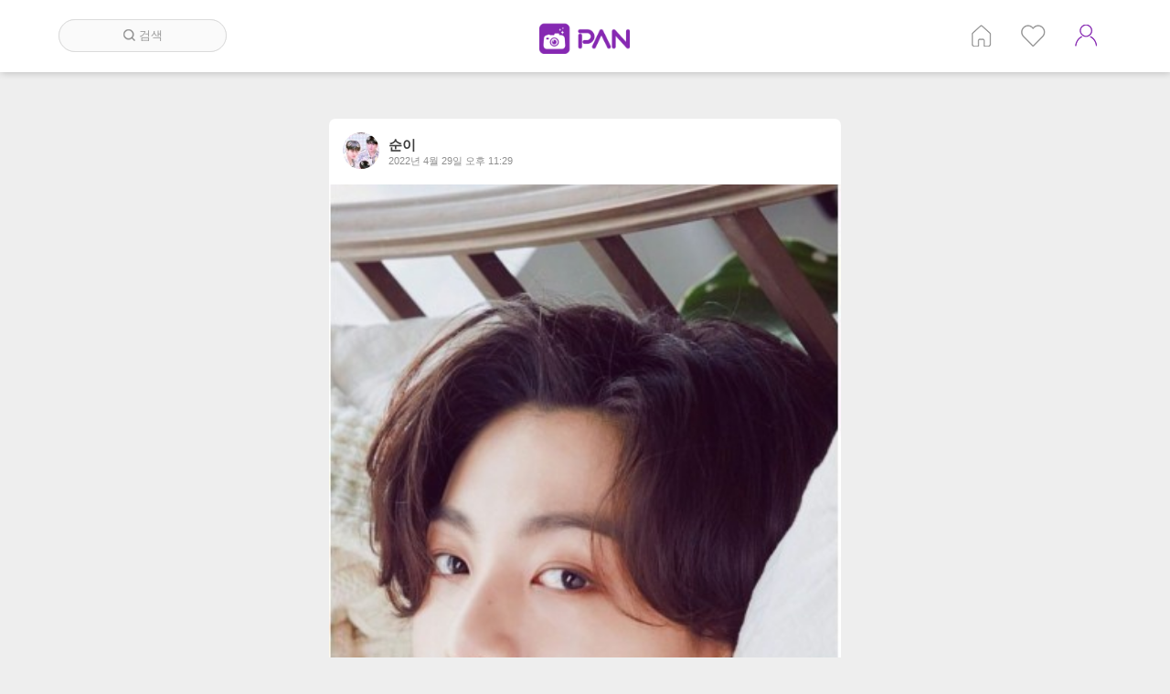

--- FILE ---
content_type: text/html; charset=UTF-8
request_url: http://photo.pan.camp/post/view/14605
body_size: 17152
content:
<!DOCTYPE html>
<html lang= "ko">
<head>

<!-- Global site tag (gtag.js) - Google Analytics -->
<script async src="https://www.googletagmanager.com/gtag/js?id=UA-125573070-1"></script>
<script>
  window.dataLayer = window.dataLayer || [];
  function gtag(){dataLayer.push(arguments);}
  gtag('js', new Date());
  gtag("config", "UA-125573070-1");
</script>


<script async src="//pagead2.googlesyndication.com/pagead/js/adsbygoogle.js"></script>
<script>
  (adsbygoogle = window.adsbygoogle || []).push({
    google_ad_client: "ca-pub-9611065429878675",
    enable_page_level_ads: true
  });
</script>
    <meta http-equiv="Content-Type" content="text/html; charset=utf-8"/>
	<meta http-equiv="X-UA-Compatible" content="IE=edge"/>

	<meta name="viewport" content="width=device-width, user-scalable=no, initial-scale=1.0, maximum-scale=1.0, minimum-scale=1.0">
	<meta property="og:title" content="사진 판" />
	<meta property="og:url" content="http://photo.pan.camp/post/view/14605" />
		<meta property="og:image" content="http://photo.pan.camp/album/getphoto/14604/437c538271e6f5a6d0d1294eb738439f.jpg?size=large" />
	<meta property="og:image:width" content="600" /> 
	<meta property="og:image:height" content="600" />
			<meta property="og:description" content="언제봐도 겁나 멎진 전정국❤
" />

		<meta property="og:type"   content="website" /> 
	<meta property="fb:app_id" content="343414296197833" />
	 <meta name="naver-site-verification" content="466b15cdce7fce200d354669bdeb375047d17827"/>
    <title>게시글 : 사진 판</title>
	<link rel="shortcut icon" type="image/x-icon" href="http://photo.pan.camp/themes/panblue/images/pan/n305/favicon.ico">
	<!-- 
	Open Source Social Network (Ossn) https://www.opensource-socialnetwork.org/     
	BY Informatikon Technologies (http://informatikon.com/)
	BY SOFTLAB24 (https://www.softlab24.com/)
	-->
    
<script type="text/javascript" src="http://photo.pan.camp/themes/panblue/vendors/libs/jquery-1.11.1.min.js"></script>
<link rel="stylesheet" type="text/css" href="http://photo.pan.camp/themes/panblue/vendors/libs/bxslider/jquery.bxslider.css" />
<script type="text/javascript" src="http://photo.pan.camp/themes/panblue/vendors/libs/bxslider/jquery.bxslider.min.js" defer="defer"></script>
<script type="text/javascript" src="http://photo.pan.camp/themes/panblue/vendors/libs/swiper/swiper.jquery.min.js"></script>
<link rel="stylesheet" type="text/css" href="http://photo.pan.camp/themes/panblue/vendors/libs/swiper/swiper.min.css" />
<script type="text/javascript" src="http://photo.pan.camp/themes/panblue/vendors/libs/ossn.language.js" async="async"></script>
<script type="text/javascript" src="http://photo.pan.camp/themes/panblue/vendors/libs/twemoji.min.js" async="async"></script>
<script type="text/javascript" src="http://photo.pan.camp/themes/panblue/vendors/libs/lazyload.min.js" async="async"></script>
<script type="text/javascript" src="https://cdn.iamport.kr/js/iamport.payment-1.1.5.js"></script>
<script type="text/javascript" src="http://photo.pan.camp/themes/panblue/vendors/dist/js/opensource-f5396841a5.socialnetwork.js"></script>
<link rel="stylesheet" type="text/css" href="http://photo.pan.camp/themes/panblue/vendors/dist/css/style_p-c4e593cbcb.css" />
<link rel="stylesheet" type="text/css" href="http://photo.pan.camp/themes/panblue/vendors/dist/css/point-49949be0d4.css" />
<script type="text/javascript" src="http://photo.pan.camp/themes/panblue/vendors/dist/js/init_p-f0c9abcfa7.js" async="async"></script>
<script type="text/javascript" src="http://photo.pan.camp/themes/panblue/vendors/dist/js/gallery_event-330637dee5.js"></script>
<script type="text/javascript" src="http://photo.pan.camp/themes/panblue/vendors/dist/js/iamport-1f4d1e387d.js"></script>
<script type="text/javascript" src="http://photo.pan.camp/themes/panblue/vendors/dist/js/point-c7a166add0.js"></script>
    <script>
         	
	Ossn.site_url = 'http://photo.pan.camp/';
	Ossn.Config = {"token":{"ossn_ts":1769299046,"ossn_token":"5a6751612356011bc67835778398115a"}};
	Ossn.Init();
    </script>
<script type="application/ld+json">
{
 "@context": "http://schema.org",
 "@type": "Website",
 "name": "사진 판",
 "url": "http://photo.pan.camp/",
 "sameAs": [
   "http://www.pan.camp/",
   "http://polycube.co.kr/", 
	"https://play.google.com/store/apps/details?id=com.polycube.n305",
	"https://apps.apple.com/us/app/%EC%82%AC%EC%A7%84-%ED%8C%90-%EC%9E%91%ED%92%88-%EC%82%AC%EC%A7%84-%EA%B3%B5%EC%9C%A0-%ED%94%8C%EB%9E%AB%ED%8F%BC/id1413657135?l=ko&ls=1",
 ]
}
 </script>

 <script>
	$(document).ready( sendLog() );

	function sendLog(){
		var url = "http://glog.polycube.co.kr/glog/jsput.php?callback=?";
		//var url = "https://www.pan.camp/glog/jsput.php?callback=?";
		var pm = {};
		pm['Service'] = "n305";
		pm['ga'] = getCookie('_ga');		//ossn cookie
		pm['URL'] = window.location.href;
		$.getJSON(url, pm);
	}

	// Cookie
    function getCookie(cName) {
        cName = cName + '=';
        var cookieData = document.cookie;
        var start = cookieData.indexOf(cName);
        var cValue = '';
        if(start != -1){
            start += cName.length;
            var end = cookieData.indexOf(';', start);
            if(end == -1)end = cookieData.length;
            cValue = cookieData.substring(start, end);
        }
        return unescape(cValue);
    }

</script>
<script>
  window.fbAsyncInit = function() {
    FB.init({
      appId            : '343414296197833',
      autoLogAppEvents : true,
      xfbml            : true,
      version          : 'v2.12'
    });
  };

  (function(d, s, id){
     var js, fjs = d.getElementsByTagName(s)[0];
     if (d.getElementById(id)) {return;}
     js = d.createElement(s); js.id = id;
     js.src = "https://connect.facebook.net/en_US/sdk.js";
     fjs.parentNode.insertBefore(js, fjs);
   }(document, 'script', 'facebook-jssdk'));
</script>
</head>

<body>
	<div class="ossn-halt ossn-light"></div>
	<div class="ossn-message-box"></div>
	<div class="ossn-viewer" style="display:none"></div>

	 
<div class="wrap m_wrap wrap_profile">
	<div class="header">
	<div class="header_inner clearfix">
		<div class="search_form">
			<form autocomplete="off" method="get" action="http://photo.pan.camp/searchhome" enctype="multipart/form-data">
				<fieldset>
					<legend>사이트 내 전체검색</legend>
					<div class="searchFormBox">
						<input type="search" name="query" class="searchBox" placeholder="검색">
						<div class="search_out">
							<span class="searchBtn"></span>    
							<span>검색</span>   
						</div>	
					</div>
				</fieldset>
			</form>
		</div>
		<div class="logo">
			<a href="/home">
				<img src="http://photo.pan.camp/themes/panblue/images/pan/n305/logo.png" alt="로고">
			</a>
		</div>
		<ul class="header_list clearfix">
						<li class="p_home" title="홈"><a href="http://photo.pan.camp/home">홈</a></li>
			<li class="p_like" title="인기 게시글"><a href="http://photo.pan.camp/besthome">인기 게시글</a></li>
			<li class="p_user" title="계정"><a href="http://photo.pan.camp/login">계정</a></li>

					</ul>

		
		
	</div>
	
</div>
<div class="m_nav_wrap">
			<div class="btn_nav">
				<div id="ico_nav" class="ico_nav">
					<span></span>
					<span></span>
					<span></span>
				</div>
				
			</div>
			
			<div class="nav_wrap">
				<div class="nav_inner">
					<div class="m_serach">
						<form autocomplete="off" method="get" action="http://photo.pan.camp/search" enctype="multipart/form-data">
							<fieldset>
								<legend>사이트 내 전체검색</legend>
								<div class="m_searchFormBox">
									<input type="search" name="q" class="searchBox" placeholder="검색">
								</div>
							</fieldset>
						</form>
					</div>
					<ul>
											<li class="m_home" title="홈"><a href="http://photo.pan.camp/home">홈</a></li>
						<li class="m_like" title="인기 게시글"><a href="http://photo.pan.camp/besthome">인기 게시글</a></li>
						<li class="m_user" title="계정"><a href="http://photo.pan.camp/login">계정</a></li>

												</ul>
				</div>
				
			</div>
			<div class="nav_ov"></div>
		</div>

	<div class="container">
		   <div class="container_inner clearfix">
				 <div class="ossn-system-messages">
     <div class="ossn-system-messages-inner">
    		   	</div>
	
</div>    
					 <div class="item_list">
<!-- wall item -->

<div class="_item" id="activity-item-14605">
    <div class="user-info-container">
        <a href="http://photo.pan.camp/u/kakao2084908100" class="user_info_wrap">
            <span class="user_profile" style="background-image:url(http://photo.pan.camp/avatar/kakao2084908100/small/f573f4f67373415a3db47960b4bb5323.jpeg)"></span>
            <div class="user_cont">
                <strong class="user_name">순이</strong>
                <span class="user_time">2022년 4월 29일 오후 11:29</span>
            </div>
        </a>
            </div>
	
		<!--s:user가 올린 content부분입니다.-->

	<div class="post_contents" >
		 
					
				
					<div class="post_detail_img"><a href='http://photo.pan.camp/photos/photo_view/47409'><div id='user-img-47409' class='user_img'><img src='http://photo.pan.camp/album/getphoto/14604/437c538271e6f5a6d0d1294eb738439f.jpg' alt='' /></div></a><a href='http://photo.pan.camp/photos/photo_view/47408'><div id='user-img-47408' class='user_img'><img src='http://photo.pan.camp/album/getphoto/14604/1cd8088eb788276686d4d2c9ce7c5e8d.jpg' alt='' /></div></a><a href='http://photo.pan.camp/photos/photo_view/47407'><div id='user-img-47407' class='user_img'><img src='http://photo.pan.camp/album/getphoto/14604/b12c725c8f2469e4f2d8f1a31d462f37.jpg' alt='' /></div></a></div>			
		
		<!--user가 올린 content중 text부분 입니다.-->
		
		<div class='post_text'>
				<div class="user_text">
					언제봐도 겁나 멎진 전정국❤<br />
				</div>
					</div>
		<!-- END OF POST_TEST-->
			</div>
	<!-- END OF post_contents -->


	<div class="post_countView clearfix">
		<div class="count_like">
			<a id= 'ossn-total-likes-post-14605' data-likes=14 onclick = 'Ossn.ViewLikes(14605)'>공감해요 14개</a>      		</div>
		<!--//count_like-->
		<div class="count_com">
			<a href="http://photo.pan.camp/post/view/14605#comment-box-14605"> 
				댓글 1개			</a>
				<a class='count_download' id= 'ossn-total-downloads-post-14605' data-downloads=0></a>		</div><!--//count_com-->
	</div><!--//post_countView-->
	<!--s:좋아요, 댓글, 공유 count-->


	<div class="post_count clearfix">
		<div class="post_count_inner clearfix">
								<div class="ico_like">
						<a class="ico_post"  href= "javascript:void(0);" id="ossn-like-14605" onclick = "Ossn.requestLogin()">
							<img src="http://photo.pan.camp/themes/panblue/images/ico_unlike.png" alt='좋아요'>
						</a>
					</div><!--//like-->
					<div class="ico_comment">
												<a href= "javascript:void(0);" onclick = "Ossn.requestLogin()">
							<img src="http://photo.pan.camp/themes/panblue/images/ico_comment.png" alt="댓글달기" title="댓글달기">
						</a>
											</div>
				<!-- 	<div class="ico_down">
													<a class='ico_post'  href= 'javascript:void(0);'  id= 'ossn-download-14605' onclick = 'Ossn.requestLogin()'>
								<img src='http://photo.pan.camp/themes/panblue/images/ico_down.png' alt='다운로드'>
							</a>
											</div> -->
					<div class="ico_bookmark">
						<a href= 'javascript:void(0);'  id= 'ossn-bookmark-14605' onclick = 'Ossn.requestLogin()'>
							<img src='http://photo.pan.camp/themes/panblue/images/ico_unmark.png' alt='북마크'>
						</a>
					</div>
						</div><!--//post_count_inner clearfix-->
	</div><!--//post_count-->
	<div class= "comments_wrap">
	
			
		<div class="comments-list">
		  	<div id ='comment-box-14605'></div>



<div class='ossn-comments-list-14605' id = 'comments-list-14605'>

	
<div class="comments-item clearfix" id="comments-item-4027">
    <span class= "user_profile">
        <a href="http://photo.pan.camp/u/kakao2084908100">
            <img src="http://photo.pan.camp/avatar/kakao2084908100/smaller/1472761154c1b109a6611909f59563db.jpeg" alt=""/>
        </a>
    </span>
    <div class = "user_comment">
        <span class = "user_name">
            <a href="http://photo.pan.camp/u/kakao2084908100">
                순이            </a>
                    </span>
        <p class="user_time">2022년 4월 29일 오후 11:30</p>
       
            				<div  class = "user_text">
						<p>
					 욕설 노노! 예쁜말 많이 올려주세용~^^						</p>
					</div>
			        <div class="comment-metadata">      
                    					<a onclick="Ossn.ViewLikes(4027, 'annotation')" class="ossn-total-likes ossn-total-likes-4027" data-likes="" href="javascript:void(0);"></a>
					
								<span class="_hide"  id = "ossn-total-likes-dot-4027"> · </span> 
                					<a class='ico_post'  href= 'javascript:void(0);'  onclick = 'Ossn.requestLogin();'>답글 달기</a>
				
        </div>
        <div class="comment-menu">
			        </div>
    </div>
	<div class = "recomments_wrap">
		<div class="recomments-list">
			 

<div class='ossn-recomments-list-4027'  id ='recomments-list-4027'>
</div>

   
		</div>
	</div>
</div>
</div>
		 
		</div>
		</div><!--//connets_wrap-->
</div>
</div>			</div> 
		   <!--<div class="footer">
	<a class="menu-footer-powered" href="http://photo.pan.camp/">© 2017 by POLYCUBE. All Rights Reserved.</a>
</div>-->                               
	</div>
	
	<div class="seeting_pop">
       <span class="btn_set"></span>
       <ul>
				                <li><a href="http://photo.pan.camp/action/user/logout?ossn_ts=1769299046&ossn_token=5a6751612356011bc67835778398115a">로그아웃</a></li>
                <li class="_clse"><a href="#">취소</a></li>
        </ul>
    </div> 
	<div class="bg_out"></div>
	<div class="edit_bg"></div>
</div>
		
<script>twemoji.parse(document.body, {
    callback: function(icon, options, variant) {
        switch ( icon ) {
            case 'a9':      // © copyright
            case 'ae':      // ® registered trademark
            case '2122':    // ™ trademark
                return false;
        }
        return ''.concat(options.base, options.size, '/', icon, options.ext);
    }
});
</script>
<script>


//코멘트 어팬드
function appendComment(){
	var list = $('.comment_append');
	var guids = []
	var guids = $('.comment_append').map(function() {
		var guid = this.getAttribute('data_id');
		return guid;
	}).get().join(",");
	$('.comment_append').removeClass('comment_append');
	if (guids)
	{
		$.ajax({
						url: Ossn.site_url +'action/comments/expand?guids='+guids,
						type:'GET',
						dataType: 'json',
						success: function(result){
							result.map(function(obj) {
								$('#mobile-comments-list-'+obj["id"]).html(obj["data"]);
							})
							result = null; //메모리 
							guids = null;
						}// end
					});// end ajax
	}	


}

//sjchoi
//콘텐츠 다운로드
function srcLoad(){
	var list = $('.lazyload');
	list.removeClass("lazyload");

	for (var i = 0; i < list.length ; i++) {
		var element = list[i];
		var src = element.getAttribute('data-src');

		if (src) {
			var tag = element.tagName;
			if (tag == "IFRAME") {
				element.setAttribute('src', src);
			} else if (tag == "DIV"){
				var id = element.getAttribute('video-id');
				if (id) {
	                element.children[0].setAttribute('src', "https://i.ytimg.com/vi/" + id + "/mqdefault.jpg");
				} else {
					element.style.backgroundImage = 'url("' + src + '")';

				}
				
			} else {
				element.style.backgroundImage = 'url("' + src + '")';
			}
		}
	}
	list = null; //메모리 해제
}
//유투브 재생
$(document).ready(function(){

	var src = $('.youtube_thumb').attr('data-src');
	$('.youtube_thumb').find('img').hide();
	$('.youtube_thumb').find('span').hide();
	$('.youtube_thumb').append('<iframe src="'+src+'&autoplay=1" allowfullscreen></iframe>');
});
function playYoutube(element) {
	var thumb = element;
	var src = thumb.getAttribute('data-src');

	var iframe = document.createElement("IFRAME");
	iframe.setAttribute('src', src + "&autoplay=1");
	iframe.setAttribute('allowfullscreen', '');

  element.innerHTML = "";
	element.appendChild(iframe);
}

//페이지 로딩 후 콘텐츠 다운
$( document ).ready(function() {
	srcLoad();
	appendComment();
});


$( document ).ajaxComplete(function(event) {
twemoji.parse(document.body, {
    callback: function(icon, options, variant) {
        switch ( icon ) {
            case 'a9':      // © copyright
            case 'ae':      // ® registered trademark
            case '2122':    // ™ trademark
                return false;
        }
        return ''.concat(options.base, options.size, '/', icon, options.ext);
    }
});

});

	//

</script>

<script>
function getHTMLByGuid(i){
			$.ajax({
						url: Ossn.site_url +'aaa.php?guid='+i,
						type:'GET',
						success: function(result){
							$('#activity-item-'+i).html(result);
	srcLoad();
	appendComment();
						}// end
					});// end ajax
}
</script>


</body>


</html>


--- FILE ---
content_type: text/html; charset=utf-8
request_url: https://www.google.com/recaptcha/api2/aframe
body_size: 268
content:
<!DOCTYPE HTML><html><head><meta http-equiv="content-type" content="text/html; charset=UTF-8"></head><body><script nonce="iMNaVqxd5-k0e0wBLjLV6g">/** Anti-fraud and anti-abuse applications only. See google.com/recaptcha */ try{var clients={'sodar':'https://pagead2.googlesyndication.com/pagead/sodar?'};window.addEventListener("message",function(a){try{if(a.source===window.parent){var b=JSON.parse(a.data);var c=clients[b['id']];if(c){var d=document.createElement('img');d.src=c+b['params']+'&rc='+(localStorage.getItem("rc::a")?sessionStorage.getItem("rc::b"):"");window.document.body.appendChild(d);sessionStorage.setItem("rc::e",parseInt(sessionStorage.getItem("rc::e")||0)+1);localStorage.setItem("rc::h",'1769299049641');}}}catch(b){}});window.parent.postMessage("_grecaptcha_ready", "*");}catch(b){}</script></body></html>

--- FILE ---
content_type: text/css
request_url: http://photo.pan.camp/themes/panblue/vendors/dist/css/style_p-c4e593cbcb.css
body_size: 66020
content:
@import url(//fonts.googleapis.com/earlyaccess/notosanskr.css);html,body,div,span,applet,object,iframe,h1,h2,h3,h4,h5,h6,p,blockquote,pre,a,abbr,acronym,address,big,cite,code,del,dfn,em,img,ins,kbd,q,s,samp,small,strike,strong,sub,sup,tt,var,b,u,i,center,dl,dt,dd,ol,ul,li,fieldset,form,label,legend,table,caption,tbody,tfoot,thead,tr,th,td,article,aside,canvas,details,embed,figure,figcaption,footer,header,hgroup,menu,nav,output,ruby,section,summary,time,mark,audio,video{margin:0;padding:0;border:0;font-size:100%;font:inherit;vertical-align:baseline}article,aside,details,figcaption,figure,footer,header,hgroup,menu,nav,section{display:block}body{line-height:1}ol,ul,li{list-style:none}blockquote,q{quotes:none}blockquote:before,blockquote:after,q:before,q:after{content:'';content:none}table{border-collapse:collapse;border-spacing:0}a{text-decoration:none;color:#000;display:block}img{display:block}legend{display:none}.clearfix:after{display:block;clear:both;content:''}.lg_hide,._hide{display:none}textarea{resize:none;-webkit-appearance:none}textarea:focus{outline:none}textarea.hidden{display:none}input{-webkit-appearance:none}input[type="search"]{-webkit-appearance:none}input[type="search"]::-webkit-search-decoration{-webkit-appearance:none}.m_wrap{margin-top:50px}.wrap{position:relative}.body{position:relative;z-index:20}.footer{position:relative;z-index:10}img.emoji{display:inline-block;height:1em;width:1em;margin:0 .05em 0 .1em;vertical-align:-0.1em}body{min-width:320px;background-color:#eee;font-family:'PT Sans', sans-serif}body.search-active{overflow:hidden}.wrap_media{margin-bottom:50px}.wrap_newsfeed,.wrap_best_newsfeed,.wrap_newsfeed_follow{background-color:#eee}.wrap_startup{height:90vh;overflow-y:hidden;background-color:#fff}.wrap_best_newsfeed .post_wrap{float:none;margin:0 auto}.container_inner{position:relative;margin:0 auto;max-width:920px}.post_contents iframe{width:100%;height:180px;margin-top:15px}.pan_list img,.ico_fixed img,.recomment_loading img,.view_mode img,.post_menu img,.user_profile img,.post_count img,.post_camera img,._user_img img,.user_container .user_header_img img,.sea_user_img img,.mes_img img,.m_setting img,.photoContentImg img,._arrow img,.more_pan_inner img,.go_best img,.visual_info img,.user_img img,.user_info img,.best_count img,.user_thumb img,#btn_android img,#btn_ios img,.down_logo img,.image-data img{width:100%}.header{z-index:50;position:fixed;top:-1px;left:0;width:100%;background-color:#fff;box-shadow:1px 1px 8px rgba(0,0,0,0.2)}.header_inner{margin:0 auto;width:90%}.logo{margin:0 auto;padding:10px 0;width:83px}.logo img{width:100%}.header_list{display:none;float:right;padding:6px 0}.header_list li{float:left;margin:0px 16px}.header_list li a{display:inline-block;height:24px;text-indent:-9999px;opacity:.4}.header_list a{background:url("../../../images/pan/n305/icons_header.png") no-repeat}.header_list .p_home a{width:22px;background-position:0 0}.wrap_newsfeed .header_list .p_home a{background-position:0 -30px;opacity:1}.header_list .p_follow a{width:26px;background-position:-42px 0}.wrap_newsfeed_follow .header_list .p_follow a{background-position:-42px -30px;opacity:1}.header_list .p_like a{width:27px;background-position:-86px 0}.wrap_best_newsfeed .header_list .p_like a{background-position:-86px -30px;opacity:1}.header_list .p_mesg a{width:28px;background-position:-130px 0}.wrap_media .header_list .p_mesg a{background-position:-130px -30px;opacity:1}.header_list .p_notice a{width:24px;background-position:-171px 0}.wrap_media_notification .header_list .p_notice a{background-position:-171px -30px;opacity:1}.header_list .p_user a{width:24px;background-position:-216px 0}.wrap_profile .header_list .p_user a{background-position:-216px -30px;opacity:1}.p_mesg.on a{background-position:-70px -30px}.p_mesg,.p_notice{position:relative}.p_mesg span,.p_notice span{text-align:center;position:absolute;top:0;right:-5px;background-color:#da2929;color:#fff;padding:3px;min-width:11px;font-size:11px;border-radius:50%}.ico_header .p_notice a{width:21px;background-position:-105px 0}.p_notice.on a{background-position:-105px -30px}.ico_header .p_user a{width:24px;background-position:-140px 0}.search_form{display:none;position:relative;float:left}.searchFormBox{position:absolute;top:0;left:0}.search_form input{padding:0 15px;width:184px;height:36px;border:1px solid #ddd;border-radius:23px;background-color:#FAFAFA;box-sizing:border-box}.search_form input:focus{background-color:#fff;outline:none}.search_out{position:absolute;top:0;left:0;width:100%;height:36px;padding:9px;background:#fafafa;color:#999;border:1px solid #dbdbdb;border-radius:23px;font-size:13px;font-weight:300;text-align:center;box-sizing:border-box;cursor:text;z-index:2}.search_out span{vertical-align:middle}.searchBtn{display:inline-block;width:13px;height:13px;background:url("../../../images/icons_search.png") no-repeat}.btn_nav{position:fixed;top:17px;left:24px;cursor:pointer;z-index:65}#ico_nav{position:relative;width:25px;height:23px;transition:.5s ease-in-out}#ico_nav span{display:block;position:absolute;left:0;width:100%;height:2px;opacity:1;border-radius:5px;transition:.25s ease-in-out;background-color:#8628b2}#ico_nav span:nth-child(1){top:0}#ico_nav span:nth-child(2){top:8px}#ico_nav span:nth-child(3){top:16px}#ico_nav.open span:nth-child(1){top:8px;transform:rotate(135deg)}#ico_nav.open span:nth-child(2){left:-60px;opacity:0}#ico_nav.open span:nth-child(3){top:8px;transform:rotate(-135deg)}.nav_inner{display:none;position:fixed;top:52px;left:0;width:100%;border-top:1px solid #eee;background-color:#fff;box-sizing:border-box;z-index:60}.nav_wrap ul li a{padding:17px 27px;font-size:15px}.wrap_newsfeed .m_home a,.wrap_newsfeed_follow .m_follow a,.wrap_best_newsfeed .m_like a,.wrap_media .m_mesg a,.wrap_media_notification .m_notice a,.wrap_profile .nav_inner .m_user a{color:#8628b2;font-weight:bold}.m_logo{display:inline-block;width:100%;padding:10px 0 0 80px;border-bottom:1px solid #eee;box-sizing:border-box}.m_mesg span,.m_notice span{display:inline-block;background-color:#da2929;border-radius:50%;color:#fff;min-width:13px;padding:3px;text-align:center;font-size:13px}.m_logo a{width:80px;padding-bottom:10px}.m_logo img{width:100%}.nav_inner .m_like,.nav_inner .m_notice{border-bottom:1px solid #eee}.m_searchFormBox{padding:0 27px}.m_searchFormBox input{width:100%;text-align:center;border:1px solid #ddd;font-size:14px;border-radius:7px;padding:10px 0}.m_serach{text-align:center;padding:15px 0 17px;border-bottom:1px solid #eee}.bxslider_wrap{position:relative}.my_pager{position:absolute;bottom:15px;left:24px;z-index:20}.my_pager a{display:inline-block;width:8px;height:8px;margin-right:2px;background-color:rgba(255,255,255,0.5);box-shadow:1px 1px 5px rgba(0,0,0,0.5);border-radius:50%;text-indent:-9999px}.my_pager a.active{background-color:#f85555}.bxslider img{width:100%}.bxslider_test{background-color:#f00}.bxslider>div{width:100%;height:230px;overflow:hidden;background-repeat:no-repeat;background-size:cover;background-position:center center}.bxslider a{display:table;width:100%;height:100%;color:#fff}span.visual_info{display:inline-block;position:absolute;bottom:15px;right:18px;color:#fff}.visual_info ul li{float:left;margin-right:8px;text-shadow:1px 1px 4px rgba(0,0,0,0.5)}.visual_info ul li:last-child{display:none}.visual_info span{display:inline-block;width:17px;margin-right:4px;vertical-align:middle}.view_mode{display:block;padding:10px 15px}.view_mode a{display:inline-block;padding:5px;vertical-align:middle}.view_mode a:first-child{width:21px}.view_mode a:last-child{width:18px}._edit_form{position:relative}.btn_clse{display:none;position:absolute;top:20px;right:20px;width:18px;height:18px;background:url("../../../images/btn_clse.png") no-repeat;background-size:cover;opacity:.5;cursor:pointer;text-indent:-9999px;z-index:3000}.btn_clse.on{display:block}.edit_bg,.nav_ov{position:fixed;top:0;left:0;width:100%;height:100%;background-color:rgba(0,0,0,0.6)}.edit_bg{display:none;z-index:300}.nav_ov{z-index:-10;opacity:0;transition-duration:200ms}.nav_ov.on{opacity:1;z-index:45}.container_edit{width:100%;padding:20px;margin-bottom:10px;box-sizing:border-box;background-color:#fff}.container_edit.on{position:relative;z-index:305}.edit_inner{position:relative}.edit_inner .user_name{display:table-cell;padding-left:15px;font-weight:bold;vertical-align:middle}.edit_inner .profile-container>a{display:table;padding-right:20px}.edit_inner p{margin-bottom:15px;font-size:20px}.edit_inner textarea{width:95%;max-height:300px;padding:10px;margin-top:15px;border:0;line-height:1.5;font-size:15px;word-break:break-all}.edit_inner .profile-container{display:flex;align-items:center}.edit_inner .profile-container .grade-badge-container{display:table-cell;vertical-align:middle}.btn_edit_submit{display:block;width:70px;height:36px;margin-top:15px;background-color:#636363;color:#fff;border:none;border-radius:3px;cursor:pointer;font-size:14px}.edit_submit{display:inline-block;float:right}.edit_inner span.user_info{display:inline-block;float:left;width:40px;height:40px;border-radius:50%;overflow:hidden}._tab{display:none}._tab.on{display:block}.controls_img_more{position:relative;float:left}.controls_img_more input{position:absolute;top:0;left:0;width:100%;height:100%;opacity:0;cursor:pointer}.controls_img .controls_img_item{margin:0 5px 5px 0;background-position:center center;background-repeat:no-repeat;background-size:cover}.controls_img_item:nth-child(5n){margin-right:0}.controls_img .controls_img_item,.controls_img_more a{display:inline-block;width:100px;height:100px;border:1px solid #ddd;border-radius:7px;box-sizing:border-box;float:left;cursor:pointer}.controls_img_more a{position:relative;border:2px dashed #ddd}.controls_img_more span{display:block;width:40px;height:40px;background:url("../../../images/icons_edit.png") no-repeat;background-position:left bottom;opacity:.3;position:absolute;top:50%;left:50%;margin-top:-20px;margin-left:-20px}.edit_controls_wrap{border-top:1px solid #f6f6f6}.edit_contols{float:left;padding-top:15px}.edit_contols span{display:inline-block;margin-right:5px;background:url("../../../images/icons_edit.png") no-repeat;vertical-align:middle}.edit_contols ul li{float:left;padding:10px 15px;margin-right:10px;border-radius:18px;border:1px solid #ddd;color:#777;font-size:13px;cursor:pointer}.edit_contols ul li:hover{background-color:#eee}._photo{position:relative}._photo input{position:absolute;top:0;left:0;width:100%;height:100%;opacity:0;cursor:pointer}._photo span{width:15px;height:14px;background-position:0 0}._video span{width:18px;height:14px;background-position:-22px 0}._friend span{width:16px;height:14px;background-position:-63px 0}._marker span{width:14px;height:14px;background-position:-46px 0}._tab{border-top:1px dotted #dddfe2;font-size:15px}._tab td:first-child{padding:8px 10px;background-color:#f6f6f6}._tab td:nth-child(2){padding-left:10px}._tab input{width:100%;border:none;font-size:15px}._tab input:focus{outline:none}.container_edit .controls_out{padding:15px 0;color:#666;font-size:12px}.controls_out>div{float:left}.controls_out>div:first-child{margin-right:10px}.placeToken,.withToken{font-weight:bold}.post_contents .controls_out{padding:10px 15px;font-size:13px}._item:first-child,.post_wrap .pan_notice{margin-top:0}._item{position:relative;min-width:320px;margin:10px auto;background-color:#fff;box-sizing:border-box}._item a.user_info_wrap{display:table;overflow:hidden}._item .user_info_wrap{padding:10px 12px 0;margin:0 0 10px;box-sizing:border-box;font-size:14px;color:#777;margin-right:15px}.user-info-container{display:flex;align-items:center}._item .user-info-container .user_info_wrap .user_cont,._item .user-info-container .user_like_list .user_cont{width:auto}.user_info_wrap .user_profile{display:inline-block;width:40px;height:40px;border-radius:50%;overflow:hidden;margin-right:10px;background-repeat:no-repeat;background-size:cover;background-position:center center}.user_info_wrap .user_cont,.user_like_list .user_cont{display:table-cell;vertical-align:middle;line-height:1.4;box-sizing:border-box}.user_info_wrap .user_name{word-break:break-all;color:#3e3e3e;font-size:15px;font-weight:bold}.user_cont .user_time{display:block;font-size:11px;color:#8e8e8e}.post_menu{display:block;position:absolute;top:10px;right:15px;width:14px;padding:10px 10px 25px 25px;cursor:pointer}.userContentImg a{display:block;width:100%}.post_contents a{margin-bottom:5px}.post_contents a:last-child{margin-bottom:0}.post_contents .user_text{padding:0 12px;font-size:14px;line-height:1.6;text-align:justify;word-break:break-all}.user_text .text_exposed_show{display:none}.user_text .text_exposed_hide{display:inline}.text_exposed .text_exposed_show{display:inline}.text_exposed .text_exposed_hide{display:none}.user_text .text_exposed_hide a{display:inline;color:#ff6767}.post_contents .post_all{position:absolute;top:0;left:0;right:0;bottom:0;z-index:0}.more_text{display:inline-block;margin-left:7px;color:#ff6767;font-size:14px}._sidebar{display:none}.dropdown{display:none;position:absolute;top:30px;right:0;width:140px;border-radius:5px;background-color:#fff;font-size:14px;box-sizing:border-box;line-height:1.7;z-index:30;box-shadow:1px 1px 6px rgba(0,0,0,0.2);overflow:hidden}.dropdown ul li a{padding:10px 15px}.dropdown.on{display:block}._item .post_count{width:92%;margin:0 auto;padding:6px 0;border-top:1px solid #f6f6f6;font-size:12px;color:#595959}.count_inner a{display:inline-block;color:#595959;vertical-align:middle}.like_count a{width:22px}.post_count .ico_post{width:21px;vertical-align:middle}.comm_count .ico_post{opacity:.5}.post_count .sha_count{border-right:0}.post_count span{display:inline-block;margin-left:3px;vertical-align:middle;cursor:pointer}.count_inner span{padding:7px 0;vertical-align:middle}.like_count .count_inner span{margin-left:7px}.post_count img{width:100%}.post_contents .post_text{position:relative}.post_text .user_text>a,.user_text iframe{position:relative;z-index:1}.comments_wrap{border-bottom-left-radius:7px;border-bottom-right-radius:7px;background-color:#fff}.comments-list{position:relative;width:100%}.comments-list .comment-box,.recomments-input .recomment-box{border:1px solid #ddd;color:#666;background-color:#fff;font-size:13px;box-sizing:border-box;line-height:1.6;padding:10px 38px 0 5px;word-break:break-all;border-radius:3px;display:inline-block;width:100%;overflow:hidden;max-height:40px}.recomments-input.on .recomment-box{display:inline-block}.comment_box_wrap{position:relative;display:inline-block;display:inline-flex;width:82%;flex-basis:82%}.com_submit{display:inline-flex;width:100%;flex-basis:18%;align-items:center}.com_input_wrap{width:100%;flex-wrap:wrap;display:flex;margin-bottom:5px}.com_submit .btn_com_submit{width:90%;max-height:40px;padding:13px 0px;border-radius:3px;border:none;background-color:#555;color:#fff;font-size:13px;box-sizing:border-box;text-align:center;margin-left:5px}.comment_box_wrap .post_camera{display:block;width:17px;height:13px;background-size:cover;background-repeat:no-repeat}.comment_box_wrap .post_camera_wrap{position:absolute;top:0;right:0;padding:14px;cursor:pointer;max-height:40px}.recomments_wrap{padding-left:42px}.recomments-list .post_camera{top:12px}[contentEditable=true]:empty:not(:focus)::before{content:attr(placeholder)}.comments-item{position:relative;padding:0 12px}.comments-item .user_name a{display:inline-block;margin-bottom:2px;font-size:12px;font-weight:bold;line-height:1.4;padding-right:15px}.comments-item .user_name .grade-badge-container{display:inline-block}.comments-item .user_profile a{display:block;width:36px;height:36px;margin:15px 10px 0 0;border-radius:50%;overflow:hidden;box-sizing:border-box}.comments-item:first-child .user_comment{border-top:0}.comments-input{padding:15px 0;background-color:#fafafa}.user_comment{position:relative;margin-left:43px;padding:14px 0 14px 5px;border-top:1px solid #ddd}.user_comment .user_name,.user_recomment .user_name{display:inline-block}.comment-metadata .user_time,.recomment-metadata .user_time{display:inline-block;color:#777;font-size:12px}.comment-metadata a,.comment-metadata ._dot,.recomment-metadata a,.recomment-metadata ._dot{vertical-align:middle;display:inline-block;color:#777;font-size:12px}.comment-metadata ._dot,.recomment-metadata ._dot{margin:0 3px}.comment-metadata .re_co_count{display:inline-block}.user_comment .user_time,.user_recomment .user_time{font-size:12px;color:#777;margin-bottom:5px}.re_co_heart_blank,.re_co_heart{display:inline-block;width:14px;vertical-align:middle}.re_co_heart_blank img,.re_co_heart img{width:100%}.comments-item .user_text{display:inline-block;width:94%;font-size:14px;line-height:1.4;text-align:justify;word-break:break-all}.comment-container{width:96%;margin:0 auto}.comment-metadata,.recomment-metadata{margin-top:3px}.comment_image,.recomment_image{margin-top:10px;max-width:100%;overflow:hidden}.comment-menu,.recomment-menu{width:11px}.comments-item .comment-menu{top:10px}.recomments-item .recomment-menu{top:9px}.comment-menu,.recomment-menu{position:absolute;right:5px;cursor:pointer;padding:10px}.comment-menu img,.recomment-menu img{width:100%}.ht_on{display:block;width:10px;height:9px;background-position:-70px 0}.recomment_box{float:left;width:85%;padding:3px 38px 5px 3px}.user_re_profile{display:inline-block;float:left;width:24px;height:24px;margin:1px 10px 0 0}.comments-list .user_profile{float:left}.recomments-item{position:relative;padding:12px 0;border-top:1px solid #efefef}.user_recomment{margin-left:32px}.recomments-item .user_profile a{width:24px;height:24px;margin:0 0 0 0}.more_comments{padding:20px 17px 6px}.more_recomments{padding:5px 0px 14px}.more_comments span,.more_recomments span{display:inline-block;color:#6a6a6a;font-size:12px;cursor:pointer}.comments-list .view_com{float:left;font-size:13px;font-weight:bold}.comments-list .all_com{float:right}textarea#comment-edit,textarea#recomment-edit{width:100%;height:80px;border:1px solid #eee;box-sizing:border-box}body .wrap_startup{margin-top:52px;padding-top:35px}.email_sign,.email_log{width:100%;text-align:center;margin:30px auto 0}.sign_title{margin:0 0 10px;font-size:24px;font-weight:200;text-align:center}.lg_form input{width:65%;padding:14px 10px;border-radius:5px;border:1px solid #ddd;background-color:#fff;margin-top:10px;overflow:hidden;font-size:15px}.btn_login,.btn_sign{font-size:14px;display:block;width:252px;height:50px;margin:40px auto 0;border-radius:27px;border:0;background-color:#8628b2;color:#fff;line-height:50px;text-align:center;cursor:pointer}.email_log .login_link{margin-top:30px;text-align:center;font-size:14px}.email_log .login_link a{display:inline-block;color:#666;font-size:13px;font-weight:bold}.email_log ._bar{margin:0 46px;font-size:10px;color:#666}.login_devider{position:relative;height:70px;width:60%;margin:0 auto}.login_devider span{position:absolute;top:50%;left:50%;width:66px;margin-left:-33px;margin-top:-8px;color:#666;background-color:#fff;font-size:14px;text-align:center}.login_devider:before{content:'';position:absolute;left:5px;right:5px;top:50%;border-top:1px solid #ccc}.lg_form p{margin-top:5px;font-size:12px;font-weight:200;letter-spacing:-1px;transition:.5s all}.lg_form .accep_txt{color:#0275f4}.lg_form .retry_txt{color:#f00d38}.lg_agree,.lg_agree a{display:inline-block;font-size:12px;color:#777;margin-top:20px}.m_social_login ul{width:214px;margin:0 auto}.m_social_login li{float:left;margin-right:15px}.m_social_login li:last-child{margin-right:0px}.m_social_login li a{width:60px;height:60px;border-radius:5px;overflow:hidden}.m_social_login li a img{width:100%}.m_social_login li.sl_google a{border:1px solid #eee}.social_login{display:none}.sicial_txt{display:none}.lg_agree a{text-decoration:underline}.agree_form{display:none;position:absolute;top:0;left:0;width:100%;height:100%;padding:20px;background-color:#fff;box-sizing:border-box;z-index:55}.btn_lg_clse{display:block;position:absolute;top:0;right:0;width:25px;padding:30px}.btn_lg_clse img{width:100%}.agree_title{margin-top:40px;font-size:25px;font-weight:bold;text-align:center}._photo_title,.controls .btn_addPhoto:first-child{border-top-left-radius:7px;border-bottom-left-radius:7px;border-right:0}._photo_title,.controls .btn_addPhoto:nth-child(2){border-top-right-radius:7px;border-bottom-right-radius:7px}._photo_title,.controls .btn_addPhoto:last-child{display:none}._photo_title,.controls .btn_addPhoto:hover{background-color:#eee}._album_controls .controls{width:163px;overflow:hidden;margin-bottom:20px;font-size:13px}._album_controls .controls>a{background-color:#fff;border:1px solid #ddd;box-sizing:border-box}.controls .btn_addPhoto{display:inline-block;padding:10px 0;width:80px;text-align:center}.btn_addAlbum a{float:right;display:block;padding:10px;margin-right:12px;background-color:#eee;border:1px solid #ddd;border-radius:3px;font-size:14px;cursor:pointer;transition:all .3s}.btn_addAlbum:hover a{background-color:#ff6c6c;color:#fff;border:1px solid #ff6c6c}._album_list,._album_all{width:100%;padding:20px;background-color:#fff;border:1px solid #ddd;border-radius:10px;box-sizing:border-box}._album_title{display:inline-block;margin:10px 17px;font-size:15px;font-weight:300}._album_item_wrap{width:100%;margin:0 auto}._album_list ._album_item{float:left;position:relative;text-align:center;margin:20px 25px 0 0;width:43%}._album_item:nth-child(4n){margin-right:0}._album_img img{height:100%;border:1px solid #ddd;background-color:#fff;box-sizing:border-box}._album_img{position:relative;width:175px;height:175px;overflow:hidden;z-index:2}._album_bg_1,._album_bg_2{position:absolute;width:173px;height:173px;border:1px solid #dddfe2;background-color:#fff}._album_bg_1{top:3px;left:3px;z-index:1}._album_bg_2{top:6px;left:6px;z-index:0}a._album_txt{white-space:nowrap;text-overflow:ellipsis;display:block;margin-top:15px;font-size:13px}span._album_txt{display:block;margin-top:3px;color:#888;font-size:12px;font-weight:300}._img_item_wrap{margin-top:10px}._img_item{position:relative;float:left;width:200px;height:200px;margin:3px 3px 0 0;overflow:hidden}._img_item:nth-child(4n){margin-right:0}._img_item a{display:inline-block;width:100%}._img_item img{width:100%}._img_item ._img_bg{opacity:0;position:absolute;bottom:0px;width:200px;transition:all .5s}._img_item:hover ._img_bg{opacity:1}._img_bg_inner{padding:8px}._img_bg_inner a{display:inline-block;color:#fff;text-overflow:ellipsis;overflow:hidden}._img_bg ._img_txt{position:relative;display:inline-block;padding:10px 15px;color:#fff;font-size:14px;z-index:1}.bg_gra{position:absolute;bottom:0;left:0;width:100%;height:100%;z-index:0}.ico_al{position:absolute;bottom:10px;right:3px;cursor:pointer;z-index:3}.ico_al_heart,.btn_set{background:url("../../../images/ico_user.png") no-repeat}.ico_al_heart{float:left;width:15px;height:13px;background-position:0 0}.ico_al_heart.on{background-position:-17px 0}.ico_al span{float:left;display:inline-block;margin:0 20px 0 5px;color:#fff;font-size:12px;font-weight:200}.user_container{position:relative;background-color:#fff;overflow:hidden}._user_info_wrap{padding:15px}._user_bg,._header_bg{opacity:0;width:100%;height:100%;color:#fff;cursor:pointer;transition:all .5s}._user_bg span,._header_bg span{display:block;background:url("../../../images/icons_user.png");width:30px;height:25px;margin:0 auto 10px}._user_bg p,._header_bg p{position:absolute;top:50%;left:50%;margin-left:-48px;margin-top:-28px;font-size:13px}.user_header_img,._user_img{position:relative;overflow:hidden}._user_bg,._header_bg{position:absolute;top:0;left:0;background-color:rgba(0,0,0,0.5)}.user_container .user_header_img>a{width:100%;height:210px;margin:0 auto;background-color:#ddd;border-top-left-radius:10px;border-top-right-radius:10px;overflow:hidden;background-repeat:no-repeat;background-size:cover;background-position:center center}.user_header_img a{display:block}._user_info_wrap ._user_img{position:absolute;top:150px;left:50%;width:100px;height:100px;margin-left:-50px;border-radius:50%;box-sizing:border-box;z-index:30}.user_container ._user_img a{display:block;box-sizing:border-box;overflow:hidden;width:100%;height:100%;background-size:cover}._user_img img,.user_container .user_header_img img{width:100%}.user_container ._user_name{margin-top:50px;text-align:center;font-size:22px;font-weight:bold}.user_container ._user_id{display:inline-block}.user_container .grade-badge-container{display:inline-block}span._user_id{display:inline-block}.user_container ._setting,.user_container ._message a,.user_container .user_follow a{display:inline-block;width:80px;height:32px;margin-left:10px;border-radius:15px;background-color:#fe7d62;color:#fff;font-size:14px;font-weight:normal;text-align:center;line-height:32px;cursor:pointer;box-sizing:border-box}.user_container .user_follow{bottom:55px}.user_container ._message,.user_container ._setting{bottom:15px}.user_container ._point{position:absolute;bottom:95px}.user_container ._setting,.user_container ._message,.user_container .user_follow{position:absolute;right:15px}.user_container ._message a,.user_container .user_follow a{width:120px}.user_container ._setting:hover,.user_container ._message a:hover,.user_container .user_follow a:hover{background-color:#fff;color:#3a3a3a;border:0}._user_look_info .empty_look_info{cursor:inherit}._user_look_info .empty_look_info dd{color:#777}._user_look_info>a{float:left;width:25%;text-align:center;border-right:1px solid #ddd;box-sizing:border-box}._user_look_info{padding:25px 25px 28px;margin:0 auto;box-sizing:border-box}._user_look_info a:last-child{border:0}._user_look_info dt{margin-bottom:8px;color:#777;font-size:12px}._user_look_info dd{font-weight:bold;font-size:16px}.seeting_pop{display:none;position:fixed;top:50%;left:0;width:100%;margin-top:-105px;background-color:#fff;text-align:center;border-radius:5px;z-index:70}.seeting_pop ul li a{width:100%;padding:18px 0;border-bottom:1px solid #ddd}.seeting_pop ul li:hover{background-color:#eee}.seeting_pop ul li:last-child{border-bottom-left-radius:7px;border-bottom-right-radius:7px;overflow:hidden}.seeting_pop ul li:last-child a{border-bottom:0}.seeting_pop ul li:first-child{border-top-left-radius:7px;border-top-right-radius:7px;overflow:hidden}.btn_set{display:block;position:absolute;top:-50px;right:0;width:24px;height:24px;background-position:-29px -26px;cursor:pointer;z-index:55}.user_nav{margin:30px 0 30px;font-size:14px}.user_nav ul li{float:left;margin-right:10px}.user_nav ul li a{padding:10px;color:#888}.user_nav ul li.on a{padding:10px;color:#444;border-bottom:2px solid #444;font-weight:bold}.userContentImg,.post_detail_img{margin-bottom:15px}.userContentImg a{display:block;width:100%;height:350px;background-repeat:no-repeat;background-size:cover;background-position:center center}.userContentImg a{display:block;float:left;overflow:hidden;border:1px solid #eee;box-sizing:border-box}.userContentImg a img,.userContentImg_1 img{width:100%}.userContentImg_2 a{position:relative;width:50%;height:180px;margin:0 auto}.userContentImg_3 a:first-child{width:100%;height:186px;margin-bottom:2px}.userContentImg_3 a:nth-child(2){margin-right:2px;box-sizing:border-box}.userContentImg_3 a{width:49.69%;height:185px}.more_img{display:block;width:100%;height:100%;position:absolute;top:0;left:0;background:linear-gradient(to bottom, rgba(255,255,255,0) 0%, rgba(0,0,0,0.3) 100%)}.more_img span{display:block;position:absolute;bottom:15px;right:25px;color:#fff;font-size:30px}.footer{font-size:12px;text-align:center;padding:35px 0;line-height:1.8;color:#666}.footer a{display:inline-block;color:#666}.main_footer ._dot{margin:0 3px}.user-img{float:left;width:50px;height:50px;border-radius:50%;background-color:#888}.user{float:left;color:#365899;padding:5px 10px}.post-contents p{margin-top:10px}.ossn-wall-item{padding:30px;background-color:#fff;border:1px solid #eee;border-radius:10px}.ossn-widget{background-color:#fff;overflow:hidden}.ossn-widget .widget-heading{background-color:#808080;padding:20px 0 15px 15px;font-weight:bold;color:#fff;text-align:center}.messages-with .widget-contents{padding:10px 0;box-sizing:border-box}#message-send-2 textarea{width:70%;float:left;border:1px solid #eee}.btn{border-radius:2px;padding:4px 8px}.btn-primary{background-color:#8628b2;color:#fff;border:none;padding:8px 20px;width:100%}._notice{background-color:#fff}._notice .notice_list{position:relative;display:inline-block;width:100%;border-bottom:1px solid #eee;padding:10px 40px 10px 10px;box-sizing:border-box}._notice .notice_list:last-child{border-bottom:0}._notice ._dot{display:block;position:absolute;top:15px;right:15px;width:4px;height:4px;border-radius:50%;background-color:#8628b2}._notice ul li,._notice ul li{width:100%;padding:10px 34px 10px 15px;border-bottom:1px solid #eaeaea;box-sizing:border-box}._notice a:last-child li{border-bottom:none}.ms_list{display:table;color:#000}.user_mes,._notice .data{display:table-cell;vertical-align:middle;line-height:1.4;text-align:initial}.user_thumb{float:left;margin-right:10px;border-radius:50%;border:1px solid #ddd;background-color:#fff;box-sizing:border-box;overflow:hidden}.tab_mes .user_thumb{width:48px;height:48px}._notice .user_thumb{width:40px;height:40px}.user_thumb span{display:inline-block}.tab_mes li{border-bottom:1px solid #ddd}.m_message .reply{line-height:1.4;max-width:85%;font-size:13px;color:rgba(0,0,0,0.6);word-break:break-all}.reply-text{text-overflow:ellipsis;font-size:12px}.reply-text-from{text-overflow:ellipsis;font-size:12px}.user_mes .user_name{font-weight:bold;font-size:14px}.time_mes{display:inline-block;color:#777;margin-left:5px;font-size:11px}.notice_list .notice_close{cursor:pointer;position:absolute;bottom:0;right:2px;padding:10px;z-index:1}.notice_list .notice_close>span{display:block;background:url("../../../images/btn_a_close.png") no-repeat;background-size:cover;opacity:.2;width:10px;height:10px}._notice .data{font-size:13px;font-weight:normal}._notice .data strong{font-weight:bold}._notice ul li{float:left;width:50%;padding:15px 0;text-align:center;font-size:14px;color:#949494;font-weight:bold;box-sizing:border-box;border-bottom:1px solid #ddd}._notice ul li.on{border-bottom:2px solid #8628b2;color:#8628b2}._notice ul li{position:relative}.before_post>div{float:left;width:33.3%;overflow:hidden}.before_post img{width:100%}._search_inner{width:100%;margin:0 auto;box-sizing:border-box;overflow:hidden}.menu-search a{display:block;padding:15px;border-bottom:1px solid #ddd;background-color:#8628b2;color:#fff;font-weight:bold}.search-data{background-color:#fff}.search-list-item{position:relative;padding:18px 12px;border-bottom:1px solid #ddd;display:flex;align-items:center}.search-list-item>a{display:table;margin-right:8px}.search-data .search-list-item:last-child{border-bottom:0}.search-data .sea_user_img{display:inline-block;float:left;width:40px;height:40px;border-radius:50%;overflow:hidden}.search-list-item .user_name{line-height:1.6;box-sizing:border-box;display:table-cell;padding-left:15px;vertical-align:middle}.sea_follow{position:absolute;top:20px;right:10px}.search-data .sea_follow form input[type=submit]{color:#000;width:83px;height:26px;line-height:26px;font-size:12px;background-color:#f1f1f1;border:1px solid #ddd;text-align:center;border-radius:5px;font-weight:bold}.mobile_best_text{padding:28px;background-size:cover;display:table-cell;vertical-align:middle;line-height:1.6;font-size:18px;text-align:center;font-weight:bold}.message-with .message-inner{margin:10px}.m_message{max-width:900px;margin:0 auto}.mes_take{margin-bottom:20px}.m_message .mes_recieved_wrap .mes_img{float:left;width:30px;height:30px;border-radius:50%;overflow:hidden;display:inline-block;vertical-align:middle;margin:10px 5px 0 0}.m_message .mes_con_inner{width:100%;padding:10px;box-sizing:border-box}.mes_sent,.mes_recieved{position:relative;display:inline-block;padding:10px 15px;border-radius:25px;margin:4px 0;line-height:1.6;font-size:15px;word-break:break-all}.mes_sent_wrap>div{width:80%;float:right}.mes_recieved_wrap>div{width:86%;float:left}.mes_sent{float:right;background-color:#8628b2;color:#fff}.mes_recieved{background-color:#eee;float:left;max-width:70%}.mes_time,.mes_sent .time-created{font-size:10px;margin-left:5px;opacity:.8}.user_mes_item{background-color:#fff;padding:15px;border-bottom:1px solid #ddd;cursor:pointer}.user_mes_item:last-child{border-bottom:0}.user_mes_item .mes_img{float:left;width:18%}.user_mes_item .mes_img_inner{display:inline-block;width:45px;height:45px;border-radius:50%;overflow:hidden}.user_mes_item .mes_info{float:left;position:relative;width:80%}.mes_info .mes_time{display:inline-block;position:absolute;top:10%;right:0;color:#adadad}.mes_info .name{width:70%;word-break:break-all;font-weight:bold;line-height:2}.message-form-form .message{border-radius:0;width:80%;border:1px solid #ddd;float:left;box-sizing:border-box;height:38px;font-size:15px}.message-form-form .controls{float:left;width:20%}.message-form-form input[type=submit]{height:46px;font-size:14px}.mes_submit{min-width:320px;z-index:245;position:fixed;bottom:0;left:0;width:100%;background-color:#fff;padding:10px;box-sizing:border-box}.message-form-form input[type=submit]{border:none;color:#fff;background-color:#8628b2;border-radius:14px;margin:0 10px}.mes_submit .message-form-form .message{border-radius:16px;padding:5px 10px}.form_mes{max-height:180px;line-height:1.6;word-break:break-all;float:left;width:70%;font-size:15px;padding:10px;border:1px solid #eee;border-radius:14px;color:#666}.form_mes:focus{background-color:#f8f8f8}.m_message_w{padding:20px 10px}.m_message_w .mes_recieved{background-color:#fff}.m_message_w .controls .message-form-form input[type=submit]{height:46px}.photo_title h2{text-align:center;padding:20px 0}.photo_title a,.photo_wrap .ossn-photo-menu a{display:block;text-align:right;font-size:12px;padding:10px;color:#777}.container-table .center-row{text-align:center}.pagination{display:inline-block;padding-left:0;margin:20px 0 20px;border-radius:4px}.pagination>li{float:left}.pagination li.active a{background-color:#8628b2;color:#fff}.pagination li.active:hover a{background-color:#8628b2;color:#fff}.pagination>li>a,.pagination>li>span{position:relative;padding:6px 12px;line-height:1.4;color:#868686;background-color:#fff;margin-left:-1px;border:1px solid #ddd}.pagination>li:first-child>a,.pagination>li:first-child>span{margin-left:0;border-top-left-radius:7px;border-bottom-left-radius:7px}.pagination>li:last-child>a,.pagination>li:last-child>span{margin-right:0;border-top-right-radius:7px;border-bottom-right-radius:7px}.pagination>li>a:focus,.pagination>li>a:hover,.pagination>li>span:focus,.pagination>li>span:hover{background-color:#eee;border-color:#ddd;transition:all .5s}.menu-followee{padding:15px;box-sizing:border-box;background:#8628b2;color:#fff;font-size:16px;font-weight:bold}.m_user_container{background-color:#fff}.m_user_container .m_user_header_img{width:100%;height:180px;overflow:hidden;background-color:#eee}.m_user_header_img>a{height:180px;background-size:cover;background-repeat:no-repeat;background-position:center center}.m_user .m_user_img{position:absolute;top:120px;left:50%;margin-left:-50px;width:100px;height:100px;border-radius:50%;border:1px solid #ddd;background-color:#fff;overflow:hidden}.m_user_container .m_user_img a{height:100px;background-repeat:no-repeat;background-size:cover;background-position:center center}.m_user_container .m_user_name{margin-top:60px;text-align:center;font-size:22px;font-weight:bold}.m_user_container .m_user_txt{text-align:center;margin-top:14px;margin-left:28px;margin-right:28px;word-break:break-all;font-size:14px;color:#6c6c6c}.user_container ._user_txt{text-align:center;margin-top:14px;margin-left:28px;margin-right:28px;word-break:break-all;font-size:14px;color:#6c6c6c}@media screen and (min-width: 1024px){.user_container ._user_txt{visibility:hidden}}.m_user_look_info{padding:0 25px 28px;margin:0 auto;box-sizing:border-box}.m_user_look_info dl{float:left;width:25%;text-align:center;border-right:1px solid #eaeaea;box-sizing:border-box;font-size:13px}.m_user_look_info dl:last-child{border-right:0}.m_user_look_info dt{font-weight:bold;margin-bottom:8px;font-size:15px}.m_user_follow{margin:15px 0 0}.m_setting{margin:15px 0}.m_setting,.m_user_follow{display:inline-block;width:100%;text-align:center}input.m_user_follow{display:block;margin:15px auto 0;width:70px;background-color:#fff;padding:10px 15px;border:1px solid #ddd;border-radius:18px;font-size:13px;color:#666}input.m_user_follow_none{width:100px}.m_setting a,.m_user_follow a{display:inline-block;padding:10px 15px;border:1px solid #ddd;border-radius:18px;font-size:13px;color:#666}.btn_contents_view{padding:8px 15px;width:100%;box-sizing:border-box}.btn_contents_view>div{float:right;background-color:#fff;overflow:hidden;border:1px solid #cfcfcf;border-radius:5px}.btn_contents_view a{float:left;padding:10px;background-color:#f3f3f3}.btn_contents_view a.active{background-color:#fff}.btn_contents_view a img{width:18px}.post_countView{padding:0 12px}.post_countView>div a{display:inline-block;padding:15px 0 10px;font-size:14px;color:rgba(0,0,0,0.5);cursor:pointer}.post_countView .count_like a{float:left}.post_countView .count_like a.point-give-button{margin-left:1.4rem}.post_countView .count_com{float:right}.post_count_inner>div{float:left}.post_count_inner>div img{opacity:.5;width:100%}.post_count_inner>div a{padding:6px;width:22px;margin-right:15px}.post_count_inner>div:first-child img{opacity:1}.post_count_inner .ico_bookmark{float:right}.post_count_inner .ico_like a{width:25px;padding-left:0}.post_count_inner .ico_bookmark a{margin-right:0;padding-right:0}.m_more_wrap{background-color:#f8f8f8;padding-bottom:20px}.more_user a{display:table}.m_more_wrap .more_user{width:100%;padding:16px 15px;border-bottom:1px solid #e6e6e6;box-sizing:border-box;position:relative}.more_user{display:table;overflow:hidden;width:100%;background-color:#fff}.more_user_img{float:left;width:50px;height:50px;margin-right:12px;border-radius:50%;overflow:hidden}.more_user_img span{width:50px;height:50px;display:inline-block;background-repeat:no-repeat;background-size:cover;background-position:center center}.more_user_info{display:table-cell;width:100%;vertical-align:middle;line-height:1.3}.more_user_info strong{font-weight:bold;font-size:17px}.more_user_info .more_email{display:block;width:100%;color:#9a9a9a;font-size:14px}.m_more_wrap ._arrow{position:absolute;top:50%;right:20px;width:6px;transform:translateY(-50%)}.more_user ._arrow{width:8px}.more_title{display:block;margin:15px 14px 10px;color:#797979;font-size:13px}.new_pan{display:inline-block;position:absolute;top:-8px;left:-17px;padding:0 6px;background-color:#ff4a4a;border-radius:15px;font-weight:bold;line-height:18px;color:#fff;font-size:11px}.more_pan_inner ul:nth-child(2){margin-top:15px}.more_pan_inner{background-color:#fff;padding:13px 0px;border-bottom:1px solid #f4f4f4}.more_pan_inner ul li{position:relative;float:left;width:25%;text-align:center}.more_pan_inner li span,.pan_list{position:relative;display:block;width:42px;margin:0 auto 5px}.more_pan_inner strong{font-size:13px}.more_set ul li a,.more_app ul li a,.more_out ul li a{display:block;background-color:#fff;padding:16px 15px;box-sizing:border-box;border-bottom:1px solid #eaeaea}.more_set ul li,.more_app ul li{position:relative;font-size:14px}.more_app ._light a{color:#1869c0;font-weight:bold}.more_app li._light_02 a{font-weight:bold;color:#8628b2}.more_out{margin-top:20px}.more_set ._arrow,.more_app ._arrow{opacity:.6}.wrap .bg_out{display:none;position:fixed;top:0;left:0;width:100%;height:100%;background-color:rgba(0,0,0,0.7);z-index:65}.ossn-system-messages-inner{position:relative;z-index:305;background-color:#fff;padding:10px;box-sizing:border-box;opacity:1 !important}.alert-danger{line-height:1.7;font-size:13px}.alert-danger a{display:none}.best_count .ico_post{display:inline-block;width:18px;vertical-align:middle}.go_best a{position:relative;width:100%;padding:14px 20px;background-color:#8628b2;font-size:14px;color:#fff;box-sizing:border-box}.go_best .ico_best{display:inline-block;width:26px;margin-right:10px;vertical-align:middle}.go_best .ico_arrow{display:inline-block;width:10px;position:absolute;top:50%;right:10px;margin-top:-9px}.non_subs{text-align:center;padding:35px 10px;box-sizing:border-box;background-color:#fff;border-bottom:1px solid #ddd}.non_subs h2{margin:20px 0;font-size:24px;font-weight:bold;color:#828282}.non_subs p{font-size:14px;line-height:1.6;color:#828282}.non_subs strong{font-size:15px;font-weight:bold}.non_subs_img{width:230px;margin:25px auto;opacity:.5}.non_subs_img img{width:100%}.ossn-system-messages .ossn-system-messages-inner{width:100%;margin:0 auto}.reset_pass_inner{max-width:550px;margin:0 auto}.reset-notice{text-align:center;margin:40px 0}.reset_pass_inner input{display:block;width:70%;margin:20px auto;border:1px solid #ddd;padding:15px;box-sizing:border-box;cursor:pointer;border-radius:7px;font-size:14px}.reset_pass_inner .ossn-widget .widget-heading{border-radius:7px;margin-bottom:20px}.non_login{padding:40px 0}.non_login h2{text-align:center;font-weight:bold;font-size:18px}.non_login a{display:block;width:65%;padding:15px 10px;border-radius:25px;text-align:center;margin:25px auto;box-sizing:border-box}.non_login .m_login{background-color:#fff;border:1px solid #ddd}.non_login .m_sign{background-color:#8628b2;color:#fff}.non_img{width:80px;margin:60px auto;border-radius:14px;overflow:hidden}.non_img img{width:100%}.m_inquery{padding:20px;box-sizing:border-box}.inquery_txt h2{margin-bottom:20px;font-weight:bold;font-size:20px}.inquery_txt p{font-size:13px;line-height:1.7;margin:25px 0 15px}.field{width:100%}.field>input,.field>textarea{width:100%;padding:10px;box-sizing:border-box;border-radius:5px;border:1px solid #ddd;font-size:14px;margin-bottom:10px;color:#666;background-color:#fff}.field>textarea{height:130px}.m_inquery button,.m_inquery .btn_inqery_wrap input{width:100%;height:45px;background-color:#8628b2;color:#fff;font-size:14px;font-weight:bold;border:none}.m_album_wrap{max-width:600px;margin:0 auto}.m_album a{float:left;width:33.3%}.m_album_item{overflow:hidden;background-size:100% 100%;-webkit-background-size:100% 100%;background-repeat:no-repeat;background-position:center center;background-size:cover}.m_album_item img{width:100%}#ossn-post-edit-save{display:none}.ossn-form textarea#post-edit{font-size:14px;border:1px solid #eee;height:125px;width:100%;box-sizing:border-box}.ossn-wall-post-delete{color:#ff6565 !important}.ossn-wall-loading{text-align:center;padding:10px;width:100%}.ossn-wall-loading .ossn-loading{display:inline-block}#ossn-wall-form .ui-autocomplete-loading{background:url("../../../images/loading_1.gif") right center no-repeat}#ossn-wall-form .ui-helper-hidden-accessible{display:none}.button-grey{display:none}._account{background-color:#fff;border-radius:7px;max-width:550px;margin:0 auto;overflow:hidden}._account_form{padding:40px 20px 0}._account_title{padding:22px 0;font-size:22px;text-align:center;font-weight:300;border-bottom:1px solid #eee}.acco_group{margin-bottom:30px}.group_label{font-size:15px;font-weight:600;line-height:18px;margin-top:6px;box-sizing:border-box;float:left;width:30%;text-align:right;padding-right:30px}.group_input{float:left;width:70%;padding-right:40px;box-sizing:border-box}._acco_pass_form .group_label{width:40%}._acco_pass_form .group_input{width:60%}.group_input input,.group_input textarea{background-color:#fff;border:1px solid #efefef;border-radius:3px;color:#262626;width:100%;box-sizing:border-box}.group_input p{font-size:14px;color:#777}.group_input input{height:32px;padding:0 10px}.group_input textarea{padding:10px}.btn_acco{float:right;margin:10px 40px 0 0}.btn_acco .btn_acco_reset{background-color:#c6c6c6}.btn_acco input{padding:8px 23px;background-color:#3897f0;color:#fff;border:0;border-radius:3px;cursor:pointer}.acc_change a{display:inline-block;padding:20px 15px;font-size:13px;color:#777}.acco_alert{text-align:center;padding:15px 0;font-size:13px;color:#ed4956;font-weight:bold}.ossn-layout-media .content,.ossn-page-contents{max-width:560px;margin:0 auto;border-radius:7px;background-color:#fff;padding:50px 10px;text-align:center;border:1px solid #eee;box-sizing:border-box}.ossn-error-page .error-heading{margin-bottom:20px;font-size:18px;font-weight:bold}.ossn-error-page .error-text{font-size:13px}.error_list{width:295px;margin:0 auto}.error_list ul li{float:left;padding:10px 15px;font-size:13px}.error_list ul li a{color:#777}.error_img{display:inline-block;text-align:center;background:url("../../../images/error.png") no-repeat;width:100px;height:100px;background-size:cover;margin:40px 0}.alert-success a{display:none}.ossn-system-messages .ossn-system-messages-inner{display:none;margin:20px 0;padding:20px 5px;text-align:center;font-size:13px}.ossn-system-messages .ossn-system-messages-inner .alert{margin-bottom:0px}@-moz-keyframes three-quarters-loader{0%{-moz-transform:rotate(0deg);transform:rotate(0deg)}100%{-moz-transform:rotate(360deg);transform:rotate(360deg)}}@-webkit-keyframes three-quarters-loader{0%{-webkit-transform:rotate(0deg);transform:rotate(0deg)}100%{-webkit-transform:rotate(360deg);transform:rotate(360deg)}}@keyframes three-quarters-loader{0%{-moz-transform:rotate(0deg);-ms-transform:rotate(0deg);-webkit-transform:rotate(0deg);transform:rotate(0deg)}100%{-moz-transform:rotate(360deg);-ms-transform:rotate(360deg);-webkit-transform:rotate(360deg);transform:rotate(360deg)}}.ossn-page-loading-annimation{background-color:#fff;position:fixed;top:0;left:0;width:100%;height:100%;z-index:9999}.ossn-page-loading-annimation .ossn-page-loading-annimation-inner{width:24px;margin:0 auto;margin-top:20%}.ossn-hidden{display:none}.ossn-loading:not(:required){-moz-animation:three-quarters-loader 1250ms infinite linear;-webkit-animation:three-quarters-loader 1250ms infinite linear;animation:three-quarters-loader 1250ms infinite linear;border:5px solid #8628b2;border-right-color:transparent;border-radius:16px;box-sizing:border-box;position:relative;overflow:hidden;text-indent:-9999px;width:24px;height:24px}.ossn-box-loading{margin-left:216px;margin-top:37px}.ossn-halt{display:none;position:absolute;top:0;left:0;z-index:300;background-color:#000;opacity:.9;cursor:auto;height:100%}.ossn-message-box{display:none;position:fixed;top:0;left:0;right:0;margin-top:100px;margin-left:auto;margin-right:auto;z-index:350;width:100%;max-width:470px;background-color:#fff;border:1px solid #999;border-radius:7px}.ossn-message-box .contents{overflow-y:auto;max-height:350px}.ossn-list-users{position:relative;padding:10px;border-bottom:1px solid #eee}.ossn-list-users:last-child{border-bottom:0}.ossn-list-users>a{position:absolute;top:15px;right:5px;display:inline-block;background-color:#eee;font-size:13px;padding:10px;border-radius:5px}.ossn-list-users>img{width:40px;height:40px;border-radius:50%}.ossn-list-users>a.btn-primary{width:auto;background-color:#8628b2}.ossn-list-users>img,.ossn-list-users .uinfo{display:inline-block;vertical-align:middle;font-size:14px}.ossn-list-users .uinfo{margin-left:5px}.ossn-list-users .uinfo .userlink,.ossn-list-users .uinfo .grade-badge-container{display:inline-block}.ossn-box-inner{padding:10px;position:relative}.ossn-message-box .controls{margin:0 10px 10px 0}.ossn-viewer{width:940px;margin:0 auto;position:relative}.ossn-message-done{border:1px solid #ddd;padding:20px;border-width:1px;background-color:#fff;text-align:center;line-height:2;border-radius:7px}.ossn-halt{position:absolute;top:0;left:0;width:100%;z-index:10000;background-color:#000;opacity:0.9;cursor:auto;height:100%;display:none}.ossn-light{opacity:0.4}.ossn-viewer{width:940px;margin:0 auto;position:relative}.ossn-viewer .ossn-container{height:200px;position:fixed;width:900px;z-index:10000;margin-top:70px;min-height:515px}.ossn-viewer-loding{font-size:15px}.ossn-viewer .ossn-container .close-viewer{float:right;padding:20px;cursor:pointer;font-weight:bold;font-size:15px;color:#ccc}.ossn-container tbody{background:#000}.ossn-halt{display:none;position:absolute;top:0;left:0;width:100%;z-index:300;background-color:#000;opacity:0.9;cursor:auto;height:100%}.ossn-viewer .info-block{background:#fff;height:100%;width:325px;float:right;margin-left:-3px}.image-block img{max-width:700px}.ossn-message-box .close-box{float:right;color:#ccc;cursor:pointer}#ossn-comment-edit-save,#ossn-recomment-edit-save{display:none}.ossn-message-box .title{border-top-right-radius:6px;border-top-left-radius:6px;background:#F5F6F7;padding:11px;border-bottom:1px solid #E5E5E5;color:#5E5656;font-size:17px;font-weight:bold}.btn-default{background-color:#eaeaea;margin-left:10px}.ossn-message-box .control .controls{float:right;font-size:16px}.ossn-message-box .control .controls .btn{float:left;padding:8px 13px;text-align:center;width:40px}.ossn-message-box .contents input[type='text']{border:1px solid #EEE;width:292px;padding:7px}.ossn-message-box .contents input[type='text'],.ossn-message-box .contents label{display:inline-table}.ossn-message-box .contents label{color:#666;font-weight:bold;font-size:13px;margin-right:13px}#popup_background{position:fixed;top:0;left:0;width:100%;height:100%;background-color:rgba(0,0,0,0.5);z-index:2500}#common_popup_container{width:320px;padding:20px;box-sizing:border-box;background-color:#fff;position:fixed;top:50%;left:50%;margin-left:-160px;margin-top:-200px;border-radius:7px;z-index:3000;line-height:1.4}#common_popup_container .download_app{text-align:center}.download_app .tit{font-weight:bold;font-size:20px}.download_app .des{font-size:15px;opacity:.8;margin-top:4px}.btn_area{display:none;margin-top:16px}.btn_area a{display:block;width:100%;padding:14px 0 12px;font-size:16px;border-radius:4px;text-align:center}.btn_area #btn_appview{background-color:#8628b2;color:#fff}.btn_cancel{color:rgba(0,0,0,0.5);text-align:center;cursor:pointer}#btn_android,#btn_ios{width:200px;margin:10px auto;border-radius:8px;overflow:hidden}#common_popup_container .down_logo{display:block;width:75px;margin:20px auto}.pc_btn_area{display:none}span#ossnembed{display:block;text-align:center}.post_contents .thumb{padding:10px 10px 0}.thumb .thumb_txt{padding:10px;border-radius:5px;border:1px solid #eee;line-height:1.7}.thumb .thumb_main_txt{margin-bottom:5px;font-size:14px;font-weight:bold}.thumb .thumb_sub_txt{line-height:1.5;font-size:12px;color:#555;word-break:break-all}.thumb_img{height:168px !important}.thumb .thumb_url{word-break:break-all;margin-top:15px;font-size:12px;color:#888}.container_edit input[type=datetime-local]{-webkit-appearance:none;border:1px solid #ddd;padding:5px;border-radius:5px;text-aline:center;margin-top:10px}.container_edit select[name=admin_owner],.comments-input select[name=admin_owner],.recomments-input select[name=admin_owner]{border:1px solid #ddd;padding:5px;height:32px;box-sizing:border-box;vertical-align:middle;border-radius:5px}.comments-input select[name=admin_owner],.recomments-input select[name=admin_owner]{margin-bottom:10px}.search-data{padding:10px}::selection{background:#8628b2;color:#FFF;text-shadow:none}::-moz-selection{background:#8628b2;color:#FFF;text-shadow:none}::-webkit-selection{background:#8628b2;color:#FFF;text-shadow:none}.pan_loading{width:15px;margin:0 auto;padding:13px 0}.pan_loading img{width:100%}.game_more,.pan_more{display:none}.btn_more_game a,.btn_more_pan a{width:100%;background-color:#fff;font-size:12px;color:#979797;border-bottom:1px solid #e6e6e6}.reco_game{border-bottom:1px solid #f0f0f0}.btn_more_game img,.btn_more_pan img{vertical-align:middle;display:inline-block;margin-right:10px;width:5px;transform:rotate(90deg);-ms-transform:rotate(90deg);-webkit-transform:rotate(90deg);opacity:.7}.btn_more_game_inner,.btn_more_pan_inner{text-align:center;padding:10px 0;margin:0 auto}.btn_more_game_inner p,.btn_more_pan_inner p{display:inline-block}.btn_more_game_inner.on img,.btn_more_pan_inner.on img{transform:rotate(-90deg);-ms-transform:rotate(-90deg);-webkit-transform:rotate(-90deg)}.ossn-likes-view .user_like_list a{display:table;overflow:hidden;font-size:14px}.ossn-likes-view .user_like_list{position:relative;background-color:#fff;border-bottom:1px solid #eee;padding:15px;box-sizing:border-box}.user_like_list a.profile{margin-right:8px}.user_like_list a.profile>span{display:inline-block;width:50px;height:50px;border-radius:50%;overflow:hidden;margin-right:10px}.user_like_list a.profile>span img{width:100%}.user_like_list .like_follow{position:absolute;top:50%;right:20px;margin-top:-20px}.ossn-likes-view .user_like_list .m_user_follow{padding:0;width:80px;height:34px;font-size:12px;margin:0;background-color:#8628b2;border:1px solid #8628b2;color:#fff}.ossn-likes-view .user_like_list .m_user_follow_none{background-color:#fff;border:1px solid #ddd;color:#999}.m_more_wrap .locat_pan{display:inline-block;padding:12px 12px 10px 14px;font-size:14px;opacity:.7}.youtube_thumb{margin:15px 0;position:relative;z-index:2}.youtube_thumb img{width:100%}.btn_play{position:absolute;top:50%;left:50%;z-index:1;width:80px;transform:translate(-50%, -50%)}.btn_play img{width:100%}.comment_loading,.recomment_loading{width:24px;margin:0 auto}.ico_fixed{vertical-align:middle;display:inline-block;width:18px;opacity:.7;margin-right:8px}.fixed_title{padding:16px 0;border-bottom:1px dashed #eee;margin:0 auto 15px;width:92%;font-weight:bold;opacity:.7}.menu-followee{margin-top:25px}.mes_contents{position:relative}.mes_contents .post_menu{right:0px;top:6px;padding:15px}.mes_contents .dropdown{text-align:center;font-size:14px}.more_pan_inner .pan_title{text-align:center}.swiper-container{background-color:#fff;padding:0 14px}html{scrollbar-arrow-color:#efefef;scrollbar-Track-Color:#efefef;scrollbar-base-color:#dfdfdf;scrollbar-Face-Color:#dfdfdf;scrollbar-3dLight-Color:#dfdfdf;scrollbar-DarkShadow-Color:#dfdfdf;scrollbar-Highlight-Color:#dfdfdf;scrollbar-Shadow-Color:#dfdfdf}::-webkit-scrollbar{width:12px;height:12px}::-webkit-scrollbar-button:start:decrement,::-webkit-scrollbar-button:end:increment{display:block;width:12px;height:12px;background:url() rgba(0,0,0,0.05)}::-webkit-scrollbar-track{background:rgba(0,0,0,0.05)}::-webkit-scrollbar-thumb{background:rgba(0,0,0,0.1)}.login_tab{position:relative;padding:50px 0 0 0;margin-top:15px}.login_tab dt{position:absolute;top:0;left:50%;width:50%;height:50px}.login_tab dt:first-child{left:0}.login_tab dt a{display:block;border:1px solid #e3e3e4;border-bottom:1px solid #555;line-height:50px;color:#aeb3bb;text-align:center;font-size:15px;font-weight:bold}.login_tab dt:nth-child(2) a{border-left:0}.login_tab dt a.log_tab_on{color:#232a32;border:1px solid #555;border-bottom:1px solid #fff}.login_tab .log_guide{padding:25px 10px}.log_guide_inner{padding:20px 15px;background-color:#f3f3f3;color:#6a747d;font-size:13px;line-height:1.4;text-align:left}.log_guide .log_input{padding:24px 0 14px 0;color:#232a32}.login_tab dd{display:none}.login_tab dd.log_on{display:block}.log_social{margin:6px auto;width:300px;height:54px;line-height:54px;border:1px solid #ccc;border-radius:27px}.log_social li{float:left;width:25%;margin-top:16px;border-right:1px solid #eee;box-sizing:border-box}.log_social li:last-child{border-right:0}.log_social span{display:block;margin:0 auto;background:url("../../../images/icons_sns1.png") no-repeat;height:20px;top:14px;text-indent:-9999px}.log_social .log_naver span{width:24px;background-position:2px 0}.log_social .log_kakao span{width:24px;background-position:-30px 0}.log_social .log_face span{width:24px;background-position:-60px 0}.log_social .log_google span{width:24px;background-position:-90px 0}@media screen and (min-width: 1024px){.lg_form input{width:230px;padding:12px 10px;font-size:14px}._album_item_wrap{width:90%}._album_list ._album_item{width:22.6%}.mes_contents .post_menu{right:5px;top:8px}.m_message .messages-from{max-height:575px;overflow-y:auto}.user_recomment{margin-left:40px}.more_comments{padding:20px 0px 6px}.post_contents iframe{height:280px}.post_countView{padding:0 20px}.post_countView>div a{padding:15px 0 12px}.search-list-item .user_name{font-size:14px}.user_mes_item .mes_img{margin-top:5px}span#ossnembed{text-align:left}.thumb_img{height:250px !important}.thumb .thumb_main_txt{font-size:20px}.thumb .thumb_sub_txt{font-size:13px}.wrap{padding-top:80px;margin-bottom:0}body .wrap_startup{padding-top:80px}.header_inner{padding:22px}.logo{display:block;width:99px;position:absolute;top:14px;left:50%;margin-left:-50px}.btn_nav,.nav_wrap,.visual_wrap,.nav_ov{display:none}.search_form,.header_list{display:block}.container_edit{width:100%;margin-bottom:20px;border-radius:7px}._tab{font-size:13px}._tab input{font-size:13px}.comment_box_wrap{width:100%}.comments-item{padding:0}.comment-container{width:100%}.comments-item .user_name a{font-size:14px}.comments-item .user_text{font-size:13px}._item{max-width:560px;border-radius:7px;margin:20px auto}._item:first-child{margin-top:0}._item .user_info_wrap{font-size:13px;padding:15px 0 0 15px;margin-bottom:15px}.item_list{width:100%}.post_contents .user_text{padding:0 20px}.comments_wrap{background-color:#fafafa}.comments-list{width:92%;margin:0 auto}.comments-list .comment-box{width:100%;border-radius:5px}.comments-list .comment-box,.recomments-input .recomment-box{font-size:12px}.comment_box_wrap .post_camera{top:13px;right:14px}.recomments-item{padding:15px 0;border-top:1px dashed #e7e7e7}.post_wrap{float:left;width:64%;max-width:560px}.post_wrap.on{margin:auto;float:none}._sidebar.on{display:none}.recomments-item .user_profile a{width:30px;height:30px}.comments-input{background-color:transparent}.dropdown{right:-40px}.dropdown ul li a:hover{background-color:#f4f4f4}._item .post_count{width:92%;margin:0 auto;padding:6px 0;font-size:13px}.post_count .down_count{float:right}.post_count_inner>div{border-right:0;width:auto;text-align:inherit}.sha_count{display:none}.post_count_inner .like_count{padding-right:15px}.post_contents .controls_out{padding:10px 25px;font-size:13px}.wrap_media{background:#eee}.mes_contents{float:left;width:39%;box-sizing:border-box;margin-left:15px}.m_message .mes_contents:nth-child(2){width:57%}.m_message .mes_con_inner{padding:0}.mes_sent,.mes_recieved{font-size:13px}.message-with{max-height:500px;overflow-y:auto}.message-form-form .message{font-size:13px}.ossn-widget{border-radius:7px;overflow:hidden}.message-with .message-inner{margin:20px}._notice{max-width:440px;margin:0 auto;padding:10px;border:1px solid #ddd;border-radius:7px;max-height:600px;overflow-y:auto;box-sizing:border-box}.post_contents .userContentImg_2 a{width:50%;height:280px}.userContentImg a{height:560px}.user_container{border-radius:10px}.menu-followee{border-top-left-radius:7px;border-top-right-radius:7px}._user_info_wrap ._user_img{width:110px;height:110px;top:150px;left:10%}.user_container ._user_name{display:inline-block;font-size:22px;font-weight:bold;margin:10px 0 0 17%;max-width:37%}._user_look_info{float:right;padding:0}._user_look_info>a{width:auto}._user_look_info dl{width:auto;padding:3px 25px}._user_img:hover ._user_bg{opacity:1}.user_header_img:hover ._header_bg{opacity:1}.seeting_pop ul li a{width:400px}.seeting_pop{width:400px;left:50%;margin-left:-200px}.user_sidebar{margin-top:95px}.user_sidebar ._sidebar_inner{position:inherit}._sidebar{position:relative;display:block;float:right;width:35%}._sidebar_inner{position:fixed;max-width:336px}._sidebar .newsfeed{background-color:#fff;padding:18px 14px;border-radius:7px;box-sizing:border-box;margin-bottom:15px}.other_pan{width:336px}.other_pan span{float:right;display:block;width:10px}.other_pan strong{font-size:11px;font-weight:normal;opacity:.8;margin-left:5px}._sidebar_inner .other_pan a{border-radius:7px;padding:10px 15px;font-size:14px;background-color:#8628b2;color:#fff;line-height:19px}.other_pan a:hover{background-color:#6d1894;transition:.2s}._sidebar h4{width:100%;margin-bottom:10px}._sidebar h4 a{display:block;font-weight:bold;padding-bottom:10px;font-size:13px;color:#787878;background-color:#fff}.best_user_wrap{position:relative}.best_img{width:100%;height:300px;background-repeat:no-repeat;background-position:center center;background-size:cover}.best_user_wrap .user_profile{display:inline-block;width:28px;height:28px;border-radius:50%;overflow:hidden;margin-right:5px}.best_user_wrap .user_name{display:table-cell;width:100%;vertical-align:middle;font-size:14px;font-weight:bold;color:#666}.best_user_wrap a.user_info_wrap{display:table;overflow:hidden}.best_count{padding:10px 10px 0;font-size:11px;color:#787878;border-top:1px solid #eee}.best_ico{display:inline-block;width:18px;vertical-align:middle;margin-right:5px}.best_ico img{width:100%}.best_like,.best_best_comm{float:left;margin-right:10px}.best_user_wrap .user_text{padding:10px 0;font-size:12px;color:#444}.best_count .count_inner>a{width:16px}.best_user_wrap .user_info_wrap{margin-right:8px}.best_user_wrap .user_info_wrap,.best_user_wrap .grade-badge-container{margin-bottom:8px}.main_footer{width:320px;padding:10px 0 10px;font-size:11px;box-sizing:border-box}.main_footer ul{float:right;margin-bottom:6px}.main_footer ul li{float:left;color:#8e8e8e;text-align:center}.main_footer li a,._copy a{display:inline-block;color:#8e8e8e}.main_footer span._copy{display:block;float:right;color:#8e8e8e}.comment_image,.recomment_image{max-width:350px}.lg_face strong{font-size:15px}.login_devider{height:70px}.lg_face a,.lg_kakao a{width:300px;height:54px;line-height:54px}.btn_login,.btn_sign{width:300px;height:54px;margin:40px auto 0;border-radius:27px;line-height:46px;cursor:pointer}.email_sign,.email_log{width:100%;text-align:center;margin:0 auto}.sign_title{margin:0 0 30px;font-size:40px;font-weight:200;text-align:center}.email_sign,.email_log{width:600px}._sign input[type="text"],._sign input[type="password"]{width:300px;padding:15px 10px;box-sizing:border-box}.lg_form p{font-size:15px}.btn_login{font-size:16px}.btn_login:hover,.btn_sign:hover{background-color:#6d1894;transition:all .2s}.lg_agree,.lg_agree a{font-size:13px}.agree_form{top:50%;left:50%;width:450px;height:auto;margin-left:-225px;border-radius:5px}.btn_lg_clse{padding:15px;cursor:pointer}.userContentImg_3 a:first-child{height:363px}.userContentImg_3 a{height:180px}._search_inner{width:495px}.search-data .sea_follow a:hover{background-color:#ddd;transition:all .5s}.search-data{border:1px solid #ddd;border-top:0;border-bottom-right-radius:7px;border-bottom-left-radius:7px;padding:10px}.search-data .sea_name{line-height:74px}.search-list-item:last-child{border-bottom:0}._search_inner{border-radius:5px}.non_subs_img{width:250px}.non_subs{height:auto;border-radius:7px;border-bottom:none}.widget-contents .message-form-form{padding:10px 10px 0 10px}.ossn-system-messages .ossn-system-messages-inner{width:560px}.ossn-system-messages .ossn-system-messages-inner{margin:0 0 10px;border-radius:7px}.ossn-error-page .error-heading{font-size:20px}.ossn-error-page .error-text{font-size:14px}.error_img{width:120px;height:120px}#locationField,#controls{position:relative;width:480px}.label{text-align:right;font-weight:bold;width:100px;color:#303030}#address{border:1px solid #000090;background-color:#f0f0ff;width:480px;padding-right:2px}#address td{font-size:10pt}.field{width:99%}.slimField{width:80px}.wideField{width:200px}#locationField{height:20px;margin-bottom:2px}.m_social_login{display:none}.social_login{display:block;position:relative;width:300px;margin:0 auto}.btn_icons_login{position:relative;margin-bottom:10px}.btn_icons_login:last-child{margin-bottom:0}.btn_icons_login:before{background:url("../../../images/icons_sns.png") no-repeat;height:23px;top:14px}.btn_icons_login:before{display:block;content:'';position:absolute;left:15px}.lg_naver:before{background-position:0 0;width:24px}.lg_kakao:before{background-position:-37px 0;width:25px}.lg_face:before{background-position:-76px 0;width:24px}.lg_google:before{background-position:-117px 0;width:23px}.btn_icons_login a{display:inline-block;width:300px;height:50px;line-height:50px;border-radius:5px;font-size:14px;font-weight:bold}.lg_face a{background-color:#3C5A99;color:#fff}.lg_kakao a{background-color:#ffeb00;color:#3c1e1e}.lg_naver a{background-color:#1EC800;color:#fff}.lg_google a{background-color:#fff;border:1px solid #ddd;color:#000}.btn_icons_login strong{font-weight:bold;padding-left:15px}.lg_kakao span,.lg_face span{display:inline-block;height:20px;background:url("../../../images/icons_sns.png") no-repeat;vertical-align:middle;margin-right:15px;padding-bottom:3px}.lg_kakao span{width:21px;background-position:0 0}.lg_face span{width:21px;background-position:-22px 0}.ossn-message-box .contents{max-height:550px}#common_popup_container{width:360px;margin-left:-180px;margin-top:-188px}.download_app .des{font-size:14px;margin:10px 0 20px}.btn_area{display:none}.mes_time,.mes_sent .time-created{font-size:11px}.best_user_wrap a.more_text{font-size:13px}._album_list{margin-bottom:50px}.best_user_wrap .user_img{width:100%;height:300px}}.youtube{background-color:#000;margin-bottom:30px;position:relative;padding-top:56.25%;overflow:hidden;cursor:pointer}.youtube img{width:100%;top:-16.84%;left:0;opacity:0.7}.youtube .play-button{width:90px;height:60px;background-color:#333;box-shadow:0 0 30px rgba(0,0,0,0.6);z-index:1;opacity:0.8;border-radius:6px}.youtube .play-button:before{content:"";border-style:solid;border-width:15px 0 15px 26.0px;border-color:transparent transparent transparent #fff}.youtube img,.youtube .play-button{cursor:pointer}.youtube img,.youtube iframe,.youtube .play-button,.youtube .play-button:before{position:absolute}.youtube .play-button,.youtube .play-button:before{top:50%;left:50%;transform:translate3d(-50%, -50%, 0)}.youtube iframe{height:100%;width:100%;top:0;left:0}.ossn-delete-comment{color:red}.ossn-delete-recomment{color:red}


--- FILE ---
content_type: text/css
request_url: http://photo.pan.camp/themes/panblue/vendors/dist/css/point-49949be0d4.css
body_size: 12884
content:
.grade-badge-container{cursor:pointer}.point-dashboard-container{z-index:100;position:fixed;height:32px;bottom:0;left:0;right:0;display:flex;font-size:15px;padding:0 12px;align-items:center;justify-content:space-between;color:#fff;background-color:rgba(100,100,100,0.8)}.point-dashboard-container span{font-weight:bold;display:flex;flex:1}.point-dashboard-container #point-value{margin-left:8px;text-decoration:underline;display:inline;display:flex;flex:1;color:#fff}.point-dashboard-container div{display:flex}.point-charge-button{text-decoration:none;font-size:13px;padding:8px 19px;color:#fff;background-color:#727272;margin-right:3px;text-align:center}.point-charge-button:last-of-type{margin-right:0}.point-history-container{background-color:#fff;display:flex;flex-direction:column}.point-history-container .point-header-assets{width:100px;align-self:center;margin:2rem 0 1rem}.point-history-container ul.point-history-list{padding:0 12px 0;min-height:80vh}.point-history-container ul.point-history-list li{margin:24px 0;display:flex;align-items:flex-start;line-height:1.2}.point-history-container ul.point-history-list li b{font-weight:bold}.point-history-container ul.point-history-list li::before{content:'';display:inline-block;width:8px;height:8px;min-width:8px;min-height:8px;background-color:#000;border-radius:100%;margin-right:8px;margin-top:3px}.point-history-container ul.point-history-list li span.timestamp{font-size:14px;color:#999;display:inline-block;margin-top:10px}.user_container.point-view{height:8rem;background-color:#ddd;display:flex;align-items:center;justify-content:center;flex-direction:column;position:relative}.user_container.point-view h1.title{font-size:23px;margin-bottom:10px}.user_container.point-view h1.value{font-size:49px;color:#8628b2;display:flex;letter-spacing:-2px}.user_container.point-view .point-badge{height:40px;width:34px}.point-shop-desktop-container{background-color:#fff;border-radius:7px;overflow:hidden;padding:0 1rem;margin-bottom:4rem;overflow-y:scroll}.more_point .more_point_inner{position:relative;height:104px;background-color:#fff;display:flex;align-items:center;justify-content:space-between;padding:0 15px;align-items:flex-end;padding-bottom:34px}.more_point .more_point_inner div{display:flex}.more_point .more_point_inner div.column{flex-direction:column;align-items:center}.more_point .more_point_inner div.column.left-align{align-items:flex-start}.more_point .more_point_inner span.title{font-size:17px;margin-bottom:8px}.more_point .more_point_inner a.value{display:flex;font-size:40px;color:#8628b2;min-width:7rem;justify-content:center}.more_point .more_point_inner a.value span{border-bottom:solid 2px #8628b2;letter-spacing:-2px}.more_point .more_point_inner a.shop-button{font-size:20px;color:#8628b2}.more_point .more_point_inner a.point-charge-button{margin-top:14px}.more_point .more_point_inner div.button-container{flex-direction:row}.point-present-container{background-color:#fff}.point-present-container .point-present-inner-container{display:flex;flex-direction:column;align-items:center}.point-present-container .point-phrase{margin-top:10px;margin-bottom:18px;text-align:center;color:#373233;font-size:13px}.point-present-container .point-receiver{max-width:100%;text-align:center;font-size:13px;color:#8628b2;display:flex;align-items:center;justify-content:center;padding:8px 20px;background-color:#eee;margin-bottom:31px}.point-present-container .point-gift-container{display:flex;flex-direction:row;flex-wrap:wrap;justify-content:center;padding:0 1rem;margin-bottom:22px}@media screen and (max-width: 991px){.point-present-container .point-gift-container{padding:0}}.point-present-container .ossn-box-inner.scrollable{max-height:60vh;overflow-y:scroll}.point-present-container .point-send-button{height:70px;width:266px;background-color:#eee;padding:3px 16px 3px 3px;display:flex;flex-direction:row;align-items:center;justify-content:space-between;border-radius:7px;margin-bottom:8px;border:solid 2.5px #ddd}.point-present-container .point-send-button .column{display:flex;flex-direction:column}.point-present-container .point-send-button .column span{font-size:18px;letter-spacing:-1px;text-align:center}.point-present-container .point-send-button .column span.value{font-size:35px;letter-spacing:-5.4px}.point-present-container .point-send-button .button{height:32px;width:94px;display:flex;align-items:center;justify-content:center;color:#fff;background-color:#8628b2}.point-present-container .point-send-button.disabled .button{background-color:#aaa}.point-present-container .point-send-button .image-container{width:70px;height:70px;background-color:#fff;display:flex;align-items:center;justify-content:center;border-radius:7px}.point-present-container .point-send-button .image-container img{max-width:70px;max-height:70px}.point-present-container .point-value{text-align:center;font-size:19px;display:flex;margin:26px 0;flex-direction:row;align-items:center}.point-present-container .point-value span{font-size:25px;color:#8628b2;border-bottom:solid 2px #8628b2;letter-spacing:-2px}.point-present-container .point-value .point-badge{height:24px;width:20px}.point-present-container .button-container{display:flex;flex-direction:row;justify-content:center;padding-bottom:12px;align-self:stretch}.point-present-container .button-container a{margin:0 3px;flex:1;font-size:20px;padding:20px}.point-product-list-container{padding:10px 12px;background-color:#fff}.point-product-container,.point-charge-item{display:flex;margin:24px 0;cursor:pointer}.point-product-container .image-container,.point-charge-item .image-container{width:95px;height:90px;background-color:#ebeaea;margin-right:27px;align-items:center;justify-content:center;flex-direction:column;display:flex;padding:8px;border-radius:9px}.point-product-container .image-container img,.point-charge-item .image-container img{max-height:100%;max-width:100%}.point-product-container .image-container img.with-label,.point-charge-item .image-container img.with-label{max-height:85%}.point-product-container .image-container .label,.point-charge-item .image-container .label{color:#8628b2;font-size:15px;letter-spacing:-1.5px;margin-top:4px;font-weight:normal;text-align:center;width:auto}.point-product-container div.column,.point-charge-item div.column{display:flex;flex-direction:column;justify-content:center}.point-product-container div.column.spaced,.point-charge-item div.column.spaced{flex:1;justify-content:space-between}.point-product-container .name,.point-charge-item .name{font-size:15px;line-height:1.25}.point-product-container .name.emphasize,.point-charge-item .name.emphasize{color:#8628b2}.point-product-container .sublabel,.point-charge-item .sublabel{font-size:10px;line-height:1.25;margin-bottom:1rem;color:#7c7174}.point-product-container .price,.point-charge-item .price{font-size:24px;color:#8628b2;display:flex;line-height:24px;letter-spacing:-1.2px}.point-product-container .price img,.point-charge-item .price img{height:20px;width:16px}.point-product-container .price.grey,.point-charge-item .price.grey{color:#7c7174}.point-product-container.disabled .price,.point-charge-item.disabled .price{color:#8a8a8a}.point-shop-header{height:10rem;display:flex;align-items:center;justify-content:center;flex-direction:column;position:relative;background-color:#fff}.point-shop-header .title{font-size:20px;margin-bottom:10px}.point-shop-header .value{font-size:48px;display:flex;color:#8628b2}.point-shop-header .point-badge{width:39px;height:47px}.point-shop-header .value span{border-bottom:solid 2px #8628b2;letter-spacing:-2px}.point-shop-header::after,.point-history-container .more_point_inner::after,.point-charge-header::after{position:absolute;bottom:0;left:0;right:0;content:"";width:100%;height:4px;opacity:0.37;border-top:solid 1px #9e9999;border-bottom:solid 1px #9e9999}.point-help-button{position:absolute;top:8px;right:8px;width:16px;height:16px;display:block}.point-help-button img{width:16px;height:16px}.point-badge{height:40px;width:33px;display:inline;vertical-align:text-top}.header_list .p_point a{background:url("../../../images/points/candy_icon_gray.png") no-repeat;background-position:center;background-size:contain;width:24px}.wrap_point .header_list .p_point a{background:url("../../../images/points/candy_icon.png") no-repeat;background-position:center;background-size:contain;opacity:1}.comment-metadata .point-give-button img,.recomment-metadata .point-give-button img{height:14px;opacity:.7}.ico_point .point-give-button img{height:22px;width:auto}.gallery-event-header{margin-bottom:40px;height:100px;display:flex;flex-direction:column;align-items:center}.gallery-event-header .title{font-size:20px;margin-top:23px}.gallery-event-form-container{background-color:#fff;padding:10px;border-radius:7px;height:50vh;overflow-y:scroll}.gallery-event-form-container h4{font-size:13px;color:#898989;margin-bottom:10px}.gallery-event-form-container h1{font-weight:bold;font-size:18px;margin-bottom:10px}.gallery-event-form-container p{font-size:13px;margin-bottom:10px}.gallery-event-form-container b{font-weight:bold;font-size:13px}.gallery-event-form-container h1.price{font-weight:bold;font-size:20px;align-self:flex-end;margin-bottom:0}.gallery-event-form-container button{height:38px;background-color:#8628b2;border:none;color:#fff;margin-top:12px;text-align:center;border-radius:19px;font-size:13px}#gallery_event_form{display:flex;flex-direction:column}#gallery_event_form .fields-container{padding:11px 0 18px;display:flex;flex-direction:column;border-top:solid 2px #f0eeee;border-bottom:solid 2px #f0eeee;margin-bottom:8px}#gallery_event_form input,#gallery_event_form select{margin-bottom:1rem;border:1px solid #efefef;padding-left:10px;height:32px;background-color:#fff;border-radius:3px}#gallery_event_form label{font-size:13px;margin-bottom:6px}#gallery_event_form input:disabled,#gallery_event_form select:disabled{background-color:#e6e6e6}.gallery-event-content-container{display:flex;flex-direction:column;background-color:#fff;padding:20px 0 10px;margin-bottom:5rem;border-radius:7px}.gallery-event-content-container h1{font-size:28px;font-weight:bold;text-align:center;margin-bottom:4px}.gallery-event-content-container h2{font-size:21px;text-align:center}.gallery-event-content-container h3{font-size:18px;font-weight:bold;margin-bottom:30px}.gallery-event-content-container .container{padding:22px 14px}.gallery-event-content-container .container .section{padding-bottom:22px;margin-bottom:19px;border-bottom:solid 2px #f0eeee;line-height:1.83;display:flex;flex-direction:column}.gallery-event-content-container .container .section:last-of-type{border-bottom:none;padding-bottom:0;margin-bottom:0}.gallery-event-content-container .container .section .row{display:flex;flex-direction:row}.gallery-event-content-container .container .section .row span.title{min-width:10rem}.gallery-event-content-container div.thumbnail{background-image:url("../../../images/gallery_image.png");background-repeat:no-repeat;background-position:center;background-size:cover;width:100%;padding-top:100%;height:0;margin-top:15px}#gallery_event_form label span{font-weight:bold;display:none}#gallery_event_form label span.verified{color:#008800}#gallery_event_form label span.not_verified{color:#f00}.point-charge-container{background-color:#fff}.point-charge-container .point-charge-header{position:relative;height:104px;display:flex;align-items:center;justify-content:center}.point-charge-container .point-charge-header p{text-align:center;color:#373233;font-size:13px;line-height:1.32;letter-spacing:-0.6px}.point-charge-method-overlay{position:fixed;display:flex;align-items:center;justify-content:center;background-color:rgba(0,0,0,0.5);top:0;bottom:0;left:0;right:0;transition:opacity 0.2s, z-index 0s linear 0.2s;opacity:0;z-index:-10000}.point-charge-method-overlay.active{opacity:1;z-index:10000;transition:opacity 0.2s, z-index 0s linear 0s}.point-charge-method-overlay .point-charge-method-modal{background-color:#fff;width:24rem;padding:1rem;display:flex;flex-direction:column;align-items:center;box-shadow:0px 0px 8px 1px rgba(0,0,0,0.37)}@media screen and (max-width: 991px){.point-charge-method-overlay .point-charge-method-modal{width:80%}}.point-charge-method-overlay .point-charge-method-modal h1{text-align:center;margin-bottom:1rem;font-size:18px}.point-charge-method-overlay .point-charge-method-modal .selector{font-weight:bold;background-color:#8628b2;color:#fff;padding:0.7rem 0;width:75%;text-align:center;margin:0.3rem 0;border-radius:7px;transition:background-color 0.1s}.point-charge-method-overlay .point-charge-method-modal .selector:hover{background-color:#6d1894}.point-charge-method-overlay .point-charge-method-modal .selector.cancel{background-color:#b7b7b7}.point-charge-method-overlay .point-charge-method-modal .selector.cancel:hover{background-color:#999}
